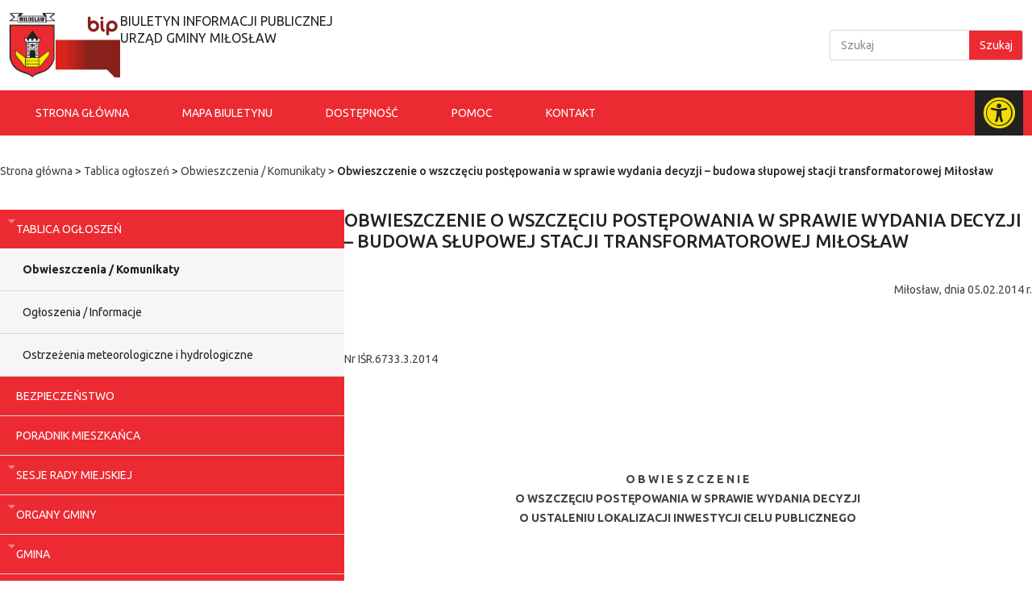

--- FILE ---
content_type: text/html; charset=UTF-8
request_url: https://bip.miloslaw.info.pl/2014/02/05/obwieszczenie-o-wszczeciu-postepowania-w-sprawie-wydania-decyzji-budowa-slupowej-stacji-transformatorowej-miloslaw/
body_size: 19729
content:
<!doctype html>
<html lang="pl-PL">
<head>
	<meta charset="UTF-8">
	<meta name="viewport" content="width=device-width, initial-scale=1">
	<link rel="profile" href="https://gmpg.org/xfn/11">
	<meta name='robots' content='index, follow, max-image-preview:large, max-snippet:-1, max-video-preview:-1' />
	<style>img:is([sizes="auto" i], [sizes^="auto," i]) { contain-intrinsic-size: 3000px 1500px }</style>
	
	<!-- This site is optimized with the Yoast SEO plugin v24.5 - https://yoast.com/wordpress/plugins/seo/ -->
	<title>Obwieszczenie o wszczęciu postępowania w sprawie wydania decyzji - budowa słupowej stacji transformatorowej Miłosław - BIP Miłosław</title>
	<link rel="canonical" href="https://bip.miloslaw.info.pl/2014/02/05/obwieszczenie-o-wszczeciu-postepowania-w-sprawie-wydania-decyzji-budowa-slupowej-stacji-transformatorowej-miloslaw/" />
	<meta property="og:locale" content="pl_PL" />
	<meta property="og:type" content="article" />
	<meta property="og:title" content="Obwieszczenie o wszczęciu postępowania w sprawie wydania decyzji - budowa słupowej stacji transformatorowej Miłosław - BIP Miłosław" />
	<meta property="og:description" content="Miłosław, dnia 05.02.2014 r. Nr IŚR.6733.3.2014 &nbsp; O B W I E S Z C Z E N I EO WSZCZĘCIU POSTĘPOWANIA W SPRAWIE WYDANIA DECYZJIO USTALENIU LOKALIZACJI INWESTYCJI CELU PUBLICZNEGO &nbsp;&nbsp;&nbsp;&nbsp;&nbsp;&nbsp;&nbsp;&nbsp;&nbsp;&nbsp;&nbsp;&nbsp;&nbsp;&nbsp;&nbsp;&nbsp;&nbsp;&nbsp;&nbsp;&nbsp;&nbsp;&nbsp;&nbsp; Na&nbsp;&nbsp; podstawie art.&nbsp;&nbsp; 53 ust. 1&nbsp;&nbsp; ustawy&nbsp;&nbsp; z dnia 27 marca 2003 r.&nbsp; o&nbsp; planowaniu i zagospodarowaniu przestrzennym ( t.j. Dz. U. z [&hellip;]" />
	<meta property="og:url" content="https://bip.miloslaw.info.pl/2014/02/05/obwieszczenie-o-wszczeciu-postepowania-w-sprawie-wydania-decyzji-budowa-slupowej-stacji-transformatorowej-miloslaw/" />
	<meta property="og:site_name" content="BIP Miłosław" />
	<meta property="article:published_time" content="2014-02-05T10:42:29+00:00" />
	<meta name="author" content="Anita Kraska" />
	<meta name="twitter:card" content="summary_large_image" />
	<script type="application/ld+json" class="yoast-schema-graph">{"@context":"https://schema.org","@graph":[{"@type":"Article","@id":"https://bip.miloslaw.info.pl/2014/02/05/obwieszczenie-o-wszczeciu-postepowania-w-sprawie-wydania-decyzji-budowa-slupowej-stacji-transformatorowej-miloslaw/#article","isPartOf":{"@id":"https://bip.miloslaw.info.pl/2014/02/05/obwieszczenie-o-wszczeciu-postepowania-w-sprawie-wydania-decyzji-budowa-slupowej-stacji-transformatorowej-miloslaw/"},"author":{"name":"Anita Kraska","@id":"https://bip.miloslaw.info.pl/#/schema/person/d232ab5664e3088dd1c0cf3d054ed9f2"},"headline":"Obwieszczenie o wszczęciu postępowania w sprawie wydania decyzji &#8211; budowa słupowej stacji transformatorowej Miłosław","datePublished":"2014-02-05T10:42:29+00:00","mainEntityOfPage":{"@id":"https://bip.miloslaw.info.pl/2014/02/05/obwieszczenie-o-wszczeciu-postepowania-w-sprawie-wydania-decyzji-budowa-slupowej-stacji-transformatorowej-miloslaw/"},"wordCount":426,"commentCount":0,"publisher":{"@id":"https://bip.miloslaw.info.pl/#organization"},"articleSection":["Obwieszczenia / Komunikaty"],"inLanguage":"pl-PL","potentialAction":[{"@type":"CommentAction","name":"Comment","target":["https://bip.miloslaw.info.pl/2014/02/05/obwieszczenie-o-wszczeciu-postepowania-w-sprawie-wydania-decyzji-budowa-slupowej-stacji-transformatorowej-miloslaw/#respond"]}]},{"@type":"WebPage","@id":"https://bip.miloslaw.info.pl/2014/02/05/obwieszczenie-o-wszczeciu-postepowania-w-sprawie-wydania-decyzji-budowa-slupowej-stacji-transformatorowej-miloslaw/","url":"https://bip.miloslaw.info.pl/2014/02/05/obwieszczenie-o-wszczeciu-postepowania-w-sprawie-wydania-decyzji-budowa-slupowej-stacji-transformatorowej-miloslaw/","name":"Obwieszczenie o wszczęciu postępowania w sprawie wydania decyzji - budowa słupowej stacji transformatorowej Miłosław - BIP Miłosław","isPartOf":{"@id":"https://bip.miloslaw.info.pl/#website"},"datePublished":"2014-02-05T10:42:29+00:00","breadcrumb":{"@id":"https://bip.miloslaw.info.pl/2014/02/05/obwieszczenie-o-wszczeciu-postepowania-w-sprawie-wydania-decyzji-budowa-slupowej-stacji-transformatorowej-miloslaw/#breadcrumb"},"inLanguage":"pl-PL","potentialAction":[{"@type":"ReadAction","target":["https://bip.miloslaw.info.pl/2014/02/05/obwieszczenie-o-wszczeciu-postepowania-w-sprawie-wydania-decyzji-budowa-slupowej-stacji-transformatorowej-miloslaw/"]}]},{"@type":"BreadcrumbList","@id":"https://bip.miloslaw.info.pl/2014/02/05/obwieszczenie-o-wszczeciu-postepowania-w-sprawie-wydania-decyzji-budowa-slupowej-stacji-transformatorowej-miloslaw/#breadcrumb","itemListElement":[{"@type":"ListItem","position":1,"name":"Strona główna","item":"https://bip.miloslaw.info.pl/"},{"@type":"ListItem","position":2,"name":"Tablica ogłoszeń","item":"https://bip.miloslaw.info.pl/category/tablica-ogloszen/"},{"@type":"ListItem","position":3,"name":"Obwieszczenia / Komunikaty","item":"https://bip.miloslaw.info.pl/category/tablica-ogloszen/obwieszczenia-komunikaty/"},{"@type":"ListItem","position":4,"name":"Obwieszczenie o wszczęciu postępowania w sprawie wydania decyzji &#8211; budowa słupowej stacji transformatorowej Miłosław"}]},{"@type":"WebSite","@id":"https://bip.miloslaw.info.pl/#website","url":"https://bip.miloslaw.info.pl/","name":"BIP Miłosław","description":"","publisher":{"@id":"https://bip.miloslaw.info.pl/#organization"},"potentialAction":[{"@type":"SearchAction","target":{"@type":"EntryPoint","urlTemplate":"https://bip.miloslaw.info.pl/?s={search_term_string}"},"query-input":{"@type":"PropertyValueSpecification","valueRequired":true,"valueName":"search_term_string"}}],"inLanguage":"pl-PL"},{"@type":"Organization","@id":"https://bip.miloslaw.info.pl/#organization","name":"BIP Miłosław","url":"https://bip.miloslaw.info.pl/","logo":{"@type":"ImageObject","inLanguage":"pl-PL","@id":"https://bip.miloslaw.info.pl/#/schema/logo/image/","url":"https://bip.miloslaw.info.pl/wp-content/uploads/2023/09/miloslaw.png","contentUrl":"https://bip.miloslaw.info.pl/wp-content/uploads/2023/09/miloslaw.png","width":533,"height":739,"caption":"BIP Miłosław"},"image":{"@id":"https://bip.miloslaw.info.pl/#/schema/logo/image/"}},{"@type":"Person","@id":"https://bip.miloslaw.info.pl/#/schema/person/d232ab5664e3088dd1c0cf3d054ed9f2","name":"Anita Kraska","image":{"@type":"ImageObject","inLanguage":"pl-PL","@id":"https://bip.miloslaw.info.pl/#/schema/person/image/","url":"https://secure.gravatar.com/avatar/6db0eb8e16cb5242d3ddc82ee610c07dde9cb4ea725e95a935b69c5afbc28455?s=96&d=mm&r=g","contentUrl":"https://secure.gravatar.com/avatar/6db0eb8e16cb5242d3ddc82ee610c07dde9cb4ea725e95a935b69c5afbc28455?s=96&d=mm&r=g","caption":"Anita Kraska"},"url":"https://bip.miloslaw.info.pl/author/magdalena-kasprzak/"}]}</script>
	<!-- / Yoast SEO plugin. -->


<script>
window._wpemojiSettings = {"baseUrl":"https:\/\/s.w.org\/images\/core\/emoji\/15.1.0\/72x72\/","ext":".png","svgUrl":"https:\/\/s.w.org\/images\/core\/emoji\/15.1.0\/svg\/","svgExt":".svg","source":{"concatemoji":"https:\/\/bip.miloslaw.info.pl\/wp-includes\/js\/wp-emoji-release.min.js?ver=6.8.1"}};
/*! This file is auto-generated */
!function(i,n){var o,s,e;function c(e){try{var t={supportTests:e,timestamp:(new Date).valueOf()};sessionStorage.setItem(o,JSON.stringify(t))}catch(e){}}function p(e,t,n){e.clearRect(0,0,e.canvas.width,e.canvas.height),e.fillText(t,0,0);var t=new Uint32Array(e.getImageData(0,0,e.canvas.width,e.canvas.height).data),r=(e.clearRect(0,0,e.canvas.width,e.canvas.height),e.fillText(n,0,0),new Uint32Array(e.getImageData(0,0,e.canvas.width,e.canvas.height).data));return t.every(function(e,t){return e===r[t]})}function u(e,t,n){switch(t){case"flag":return n(e,"\ud83c\udff3\ufe0f\u200d\u26a7\ufe0f","\ud83c\udff3\ufe0f\u200b\u26a7\ufe0f")?!1:!n(e,"\ud83c\uddfa\ud83c\uddf3","\ud83c\uddfa\u200b\ud83c\uddf3")&&!n(e,"\ud83c\udff4\udb40\udc67\udb40\udc62\udb40\udc65\udb40\udc6e\udb40\udc67\udb40\udc7f","\ud83c\udff4\u200b\udb40\udc67\u200b\udb40\udc62\u200b\udb40\udc65\u200b\udb40\udc6e\u200b\udb40\udc67\u200b\udb40\udc7f");case"emoji":return!n(e,"\ud83d\udc26\u200d\ud83d\udd25","\ud83d\udc26\u200b\ud83d\udd25")}return!1}function f(e,t,n){var r="undefined"!=typeof WorkerGlobalScope&&self instanceof WorkerGlobalScope?new OffscreenCanvas(300,150):i.createElement("canvas"),a=r.getContext("2d",{willReadFrequently:!0}),o=(a.textBaseline="top",a.font="600 32px Arial",{});return e.forEach(function(e){o[e]=t(a,e,n)}),o}function t(e){var t=i.createElement("script");t.src=e,t.defer=!0,i.head.appendChild(t)}"undefined"!=typeof Promise&&(o="wpEmojiSettingsSupports",s=["flag","emoji"],n.supports={everything:!0,everythingExceptFlag:!0},e=new Promise(function(e){i.addEventListener("DOMContentLoaded",e,{once:!0})}),new Promise(function(t){var n=function(){try{var e=JSON.parse(sessionStorage.getItem(o));if("object"==typeof e&&"number"==typeof e.timestamp&&(new Date).valueOf()<e.timestamp+604800&&"object"==typeof e.supportTests)return e.supportTests}catch(e){}return null}();if(!n){if("undefined"!=typeof Worker&&"undefined"!=typeof OffscreenCanvas&&"undefined"!=typeof URL&&URL.createObjectURL&&"undefined"!=typeof Blob)try{var e="postMessage("+f.toString()+"("+[JSON.stringify(s),u.toString(),p.toString()].join(",")+"));",r=new Blob([e],{type:"text/javascript"}),a=new Worker(URL.createObjectURL(r),{name:"wpTestEmojiSupports"});return void(a.onmessage=function(e){c(n=e.data),a.terminate(),t(n)})}catch(e){}c(n=f(s,u,p))}t(n)}).then(function(e){for(var t in e)n.supports[t]=e[t],n.supports.everything=n.supports.everything&&n.supports[t],"flag"!==t&&(n.supports.everythingExceptFlag=n.supports.everythingExceptFlag&&n.supports[t]);n.supports.everythingExceptFlag=n.supports.everythingExceptFlag&&!n.supports.flag,n.DOMReady=!1,n.readyCallback=function(){n.DOMReady=!0}}).then(function(){return e}).then(function(){var e;n.supports.everything||(n.readyCallback(),(e=n.source||{}).concatemoji?t(e.concatemoji):e.wpemoji&&e.twemoji&&(t(e.twemoji),t(e.wpemoji)))}))}((window,document),window._wpemojiSettings);
</script>
<style id='wp-emoji-styles-inline-css'>

	img.wp-smiley, img.emoji {
		display: inline !important;
		border: none !important;
		box-shadow: none !important;
		height: 1em !important;
		width: 1em !important;
		margin: 0 0.07em !important;
		vertical-align: -0.1em !important;
		background: none !important;
		padding: 0 !important;
	}
</style>
<link rel='stylesheet' id='wp-block-library-css' href='https://bip.miloslaw.info.pl/wp-includes/css/dist/block-library/style.min.css?ver=6.8.1' media='all' />
<style id='global-styles-inline-css'>
:root{--wp--preset--aspect-ratio--square: 1;--wp--preset--aspect-ratio--4-3: 4/3;--wp--preset--aspect-ratio--3-4: 3/4;--wp--preset--aspect-ratio--3-2: 3/2;--wp--preset--aspect-ratio--2-3: 2/3;--wp--preset--aspect-ratio--16-9: 16/9;--wp--preset--aspect-ratio--9-16: 9/16;--wp--preset--color--black: #000000;--wp--preset--color--cyan-bluish-gray: #abb8c3;--wp--preset--color--white: #ffffff;--wp--preset--color--pale-pink: #f78da7;--wp--preset--color--vivid-red: #cf2e2e;--wp--preset--color--luminous-vivid-orange: #ff6900;--wp--preset--color--luminous-vivid-amber: #fcb900;--wp--preset--color--light-green-cyan: #7bdcb5;--wp--preset--color--vivid-green-cyan: #00d084;--wp--preset--color--pale-cyan-blue: #8ed1fc;--wp--preset--color--vivid-cyan-blue: #0693e3;--wp--preset--color--vivid-purple: #9b51e0;--wp--preset--gradient--vivid-cyan-blue-to-vivid-purple: linear-gradient(135deg,rgba(6,147,227,1) 0%,rgb(155,81,224) 100%);--wp--preset--gradient--light-green-cyan-to-vivid-green-cyan: linear-gradient(135deg,rgb(122,220,180) 0%,rgb(0,208,130) 100%);--wp--preset--gradient--luminous-vivid-amber-to-luminous-vivid-orange: linear-gradient(135deg,rgba(252,185,0,1) 0%,rgba(255,105,0,1) 100%);--wp--preset--gradient--luminous-vivid-orange-to-vivid-red: linear-gradient(135deg,rgba(255,105,0,1) 0%,rgb(207,46,46) 100%);--wp--preset--gradient--very-light-gray-to-cyan-bluish-gray: linear-gradient(135deg,rgb(238,238,238) 0%,rgb(169,184,195) 100%);--wp--preset--gradient--cool-to-warm-spectrum: linear-gradient(135deg,rgb(74,234,220) 0%,rgb(151,120,209) 20%,rgb(207,42,186) 40%,rgb(238,44,130) 60%,rgb(251,105,98) 80%,rgb(254,248,76) 100%);--wp--preset--gradient--blush-light-purple: linear-gradient(135deg,rgb(255,206,236) 0%,rgb(152,150,240) 100%);--wp--preset--gradient--blush-bordeaux: linear-gradient(135deg,rgb(254,205,165) 0%,rgb(254,45,45) 50%,rgb(107,0,62) 100%);--wp--preset--gradient--luminous-dusk: linear-gradient(135deg,rgb(255,203,112) 0%,rgb(199,81,192) 50%,rgb(65,88,208) 100%);--wp--preset--gradient--pale-ocean: linear-gradient(135deg,rgb(255,245,203) 0%,rgb(182,227,212) 50%,rgb(51,167,181) 100%);--wp--preset--gradient--electric-grass: linear-gradient(135deg,rgb(202,248,128) 0%,rgb(113,206,126) 100%);--wp--preset--gradient--midnight: linear-gradient(135deg,rgb(2,3,129) 0%,rgb(40,116,252) 100%);--wp--preset--font-size--small: 13px;--wp--preset--font-size--medium: 20px;--wp--preset--font-size--large: 36px;--wp--preset--font-size--x-large: 42px;--wp--preset--spacing--20: 0.44rem;--wp--preset--spacing--30: 0.67rem;--wp--preset--spacing--40: 1rem;--wp--preset--spacing--50: 1.5rem;--wp--preset--spacing--60: 2.25rem;--wp--preset--spacing--70: 3.38rem;--wp--preset--spacing--80: 5.06rem;--wp--preset--shadow--natural: 6px 6px 9px rgba(0, 0, 0, 0.2);--wp--preset--shadow--deep: 12px 12px 50px rgba(0, 0, 0, 0.4);--wp--preset--shadow--sharp: 6px 6px 0px rgba(0, 0, 0, 0.2);--wp--preset--shadow--outlined: 6px 6px 0px -3px rgba(255, 255, 255, 1), 6px 6px rgba(0, 0, 0, 1);--wp--preset--shadow--crisp: 6px 6px 0px rgba(0, 0, 0, 1);}:root { --wp--style--global--content-size: 800px;--wp--style--global--wide-size: 1200px; }:where(body) { margin: 0; }.wp-site-blocks > .alignleft { float: left; margin-right: 2em; }.wp-site-blocks > .alignright { float: right; margin-left: 2em; }.wp-site-blocks > .aligncenter { justify-content: center; margin-left: auto; margin-right: auto; }:where(.wp-site-blocks) > * { margin-block-start: 24px; margin-block-end: 0; }:where(.wp-site-blocks) > :first-child { margin-block-start: 0; }:where(.wp-site-blocks) > :last-child { margin-block-end: 0; }:root { --wp--style--block-gap: 24px; }:root :where(.is-layout-flow) > :first-child{margin-block-start: 0;}:root :where(.is-layout-flow) > :last-child{margin-block-end: 0;}:root :where(.is-layout-flow) > *{margin-block-start: 24px;margin-block-end: 0;}:root :where(.is-layout-constrained) > :first-child{margin-block-start: 0;}:root :where(.is-layout-constrained) > :last-child{margin-block-end: 0;}:root :where(.is-layout-constrained) > *{margin-block-start: 24px;margin-block-end: 0;}:root :where(.is-layout-flex){gap: 24px;}:root :where(.is-layout-grid){gap: 24px;}.is-layout-flow > .alignleft{float: left;margin-inline-start: 0;margin-inline-end: 2em;}.is-layout-flow > .alignright{float: right;margin-inline-start: 2em;margin-inline-end: 0;}.is-layout-flow > .aligncenter{margin-left: auto !important;margin-right: auto !important;}.is-layout-constrained > .alignleft{float: left;margin-inline-start: 0;margin-inline-end: 2em;}.is-layout-constrained > .alignright{float: right;margin-inline-start: 2em;margin-inline-end: 0;}.is-layout-constrained > .aligncenter{margin-left: auto !important;margin-right: auto !important;}.is-layout-constrained > :where(:not(.alignleft):not(.alignright):not(.alignfull)){max-width: var(--wp--style--global--content-size);margin-left: auto !important;margin-right: auto !important;}.is-layout-constrained > .alignwide{max-width: var(--wp--style--global--wide-size);}body .is-layout-flex{display: flex;}.is-layout-flex{flex-wrap: wrap;align-items: center;}.is-layout-flex > :is(*, div){margin: 0;}body .is-layout-grid{display: grid;}.is-layout-grid > :is(*, div){margin: 0;}body{padding-top: 0px;padding-right: 0px;padding-bottom: 0px;padding-left: 0px;}a:where(:not(.wp-element-button)){text-decoration: underline;}:root :where(.wp-element-button, .wp-block-button__link){background-color: #32373c;border-width: 0;color: #fff;font-family: inherit;font-size: inherit;line-height: inherit;padding: calc(0.667em + 2px) calc(1.333em + 2px);text-decoration: none;}.has-black-color{color: var(--wp--preset--color--black) !important;}.has-cyan-bluish-gray-color{color: var(--wp--preset--color--cyan-bluish-gray) !important;}.has-white-color{color: var(--wp--preset--color--white) !important;}.has-pale-pink-color{color: var(--wp--preset--color--pale-pink) !important;}.has-vivid-red-color{color: var(--wp--preset--color--vivid-red) !important;}.has-luminous-vivid-orange-color{color: var(--wp--preset--color--luminous-vivid-orange) !important;}.has-luminous-vivid-amber-color{color: var(--wp--preset--color--luminous-vivid-amber) !important;}.has-light-green-cyan-color{color: var(--wp--preset--color--light-green-cyan) !important;}.has-vivid-green-cyan-color{color: var(--wp--preset--color--vivid-green-cyan) !important;}.has-pale-cyan-blue-color{color: var(--wp--preset--color--pale-cyan-blue) !important;}.has-vivid-cyan-blue-color{color: var(--wp--preset--color--vivid-cyan-blue) !important;}.has-vivid-purple-color{color: var(--wp--preset--color--vivid-purple) !important;}.has-black-background-color{background-color: var(--wp--preset--color--black) !important;}.has-cyan-bluish-gray-background-color{background-color: var(--wp--preset--color--cyan-bluish-gray) !important;}.has-white-background-color{background-color: var(--wp--preset--color--white) !important;}.has-pale-pink-background-color{background-color: var(--wp--preset--color--pale-pink) !important;}.has-vivid-red-background-color{background-color: var(--wp--preset--color--vivid-red) !important;}.has-luminous-vivid-orange-background-color{background-color: var(--wp--preset--color--luminous-vivid-orange) !important;}.has-luminous-vivid-amber-background-color{background-color: var(--wp--preset--color--luminous-vivid-amber) !important;}.has-light-green-cyan-background-color{background-color: var(--wp--preset--color--light-green-cyan) !important;}.has-vivid-green-cyan-background-color{background-color: var(--wp--preset--color--vivid-green-cyan) !important;}.has-pale-cyan-blue-background-color{background-color: var(--wp--preset--color--pale-cyan-blue) !important;}.has-vivid-cyan-blue-background-color{background-color: var(--wp--preset--color--vivid-cyan-blue) !important;}.has-vivid-purple-background-color{background-color: var(--wp--preset--color--vivid-purple) !important;}.has-black-border-color{border-color: var(--wp--preset--color--black) !important;}.has-cyan-bluish-gray-border-color{border-color: var(--wp--preset--color--cyan-bluish-gray) !important;}.has-white-border-color{border-color: var(--wp--preset--color--white) !important;}.has-pale-pink-border-color{border-color: var(--wp--preset--color--pale-pink) !important;}.has-vivid-red-border-color{border-color: var(--wp--preset--color--vivid-red) !important;}.has-luminous-vivid-orange-border-color{border-color: var(--wp--preset--color--luminous-vivid-orange) !important;}.has-luminous-vivid-amber-border-color{border-color: var(--wp--preset--color--luminous-vivid-amber) !important;}.has-light-green-cyan-border-color{border-color: var(--wp--preset--color--light-green-cyan) !important;}.has-vivid-green-cyan-border-color{border-color: var(--wp--preset--color--vivid-green-cyan) !important;}.has-pale-cyan-blue-border-color{border-color: var(--wp--preset--color--pale-cyan-blue) !important;}.has-vivid-cyan-blue-border-color{border-color: var(--wp--preset--color--vivid-cyan-blue) !important;}.has-vivid-purple-border-color{border-color: var(--wp--preset--color--vivid-purple) !important;}.has-vivid-cyan-blue-to-vivid-purple-gradient-background{background: var(--wp--preset--gradient--vivid-cyan-blue-to-vivid-purple) !important;}.has-light-green-cyan-to-vivid-green-cyan-gradient-background{background: var(--wp--preset--gradient--light-green-cyan-to-vivid-green-cyan) !important;}.has-luminous-vivid-amber-to-luminous-vivid-orange-gradient-background{background: var(--wp--preset--gradient--luminous-vivid-amber-to-luminous-vivid-orange) !important;}.has-luminous-vivid-orange-to-vivid-red-gradient-background{background: var(--wp--preset--gradient--luminous-vivid-orange-to-vivid-red) !important;}.has-very-light-gray-to-cyan-bluish-gray-gradient-background{background: var(--wp--preset--gradient--very-light-gray-to-cyan-bluish-gray) !important;}.has-cool-to-warm-spectrum-gradient-background{background: var(--wp--preset--gradient--cool-to-warm-spectrum) !important;}.has-blush-light-purple-gradient-background{background: var(--wp--preset--gradient--blush-light-purple) !important;}.has-blush-bordeaux-gradient-background{background: var(--wp--preset--gradient--blush-bordeaux) !important;}.has-luminous-dusk-gradient-background{background: var(--wp--preset--gradient--luminous-dusk) !important;}.has-pale-ocean-gradient-background{background: var(--wp--preset--gradient--pale-ocean) !important;}.has-electric-grass-gradient-background{background: var(--wp--preset--gradient--electric-grass) !important;}.has-midnight-gradient-background{background: var(--wp--preset--gradient--midnight) !important;}.has-small-font-size{font-size: var(--wp--preset--font-size--small) !important;}.has-medium-font-size{font-size: var(--wp--preset--font-size--medium) !important;}.has-large-font-size{font-size: var(--wp--preset--font-size--large) !important;}.has-x-large-font-size{font-size: var(--wp--preset--font-size--x-large) !important;}
:root :where(.wp-block-pullquote){font-size: 1.5em;line-height: 1.6;}
</style>
<link rel='stylesheet' id='main-css' href='https://bip.miloslaw.info.pl/wp-content/mu-plugins/css-wp-file-attachements/main.css?ver=1.0.0' media='all' />
<link rel='stylesheet' id='hello-elementor-css' href='https://bip.miloslaw.info.pl/wp-content/themes/hello-elementor/style.min.css?ver=3.3.0' media='all' />
<link rel='stylesheet' id='hello-elementor-theme-style-css' href='https://bip.miloslaw.info.pl/wp-content/themes/hello-elementor/theme.min.css?ver=3.3.0' media='all' />
<link rel='stylesheet' id='hello-elementor-header-footer-css' href='https://bip.miloslaw.info.pl/wp-content/themes/hello-elementor/header-footer.min.css?ver=3.3.0' media='all' />
<link rel='stylesheet' id='elementor-frontend-css' href='https://bip.miloslaw.info.pl/wp-content/uploads/elementor/css/custom-frontend-lite.min.css?ver=1752561211' media='all' />
<link rel='stylesheet' id='elementor-post-4688-css' href='https://bip.miloslaw.info.pl/wp-content/uploads/elementor/css/post-4688.css?ver=1752561211' media='all' />
<link rel='stylesheet' id='elementor-lazyload-css' href='https://bip.miloslaw.info.pl/wp-content/plugins/elementor/assets/css/modules/lazyload/frontend.min.css?ver=3.20.0' media='all' />
<link rel='stylesheet' id='elementor-icons-css' href='https://bip.miloslaw.info.pl/wp-content/plugins/elementor/assets/lib/eicons/css/elementor-icons.min.css?ver=5.29.0' media='all' />
<link rel='stylesheet' id='swiper-css' href='https://bip.miloslaw.info.pl/wp-content/plugins/elementor/assets/lib/swiper/v8/css/swiper.min.css?ver=8.4.5' media='all' />
<link rel='stylesheet' id='elementor-pro-css' href='https://bip.miloslaw.info.pl/wp-content/uploads/elementor/css/custom-pro-frontend-lite.min.css?ver=1752561211' media='all' />
<link rel='stylesheet' id='elementor-global-css' href='https://bip.miloslaw.info.pl/wp-content/uploads/elementor/css/global.css?ver=1752561211' media='all' />
<link rel='stylesheet' id='elementor-post-4714-css' href='https://bip.miloslaw.info.pl/wp-content/uploads/elementor/css/post-4714.css?ver=1752561211' media='all' />
<link rel='stylesheet' id='elementor-post-4708-css' href='https://bip.miloslaw.info.pl/wp-content/uploads/elementor/css/post-4708.css?ver=1752561211' media='all' />
<link rel='stylesheet' id='elementor-post-4711-css' href='https://bip.miloslaw.info.pl/wp-content/uploads/elementor/css/post-4711.css?ver=1752561227' media='all' />
<link rel='stylesheet' id='google-fonts-1-css' href='https://fonts.googleapis.com/css?family=Ubuntu%3A100%2C100italic%2C200%2C200italic%2C300%2C300italic%2C400%2C400italic%2C500%2C500italic%2C600%2C600italic%2C700%2C700italic%2C800%2C800italic%2C900%2C900italic&#038;display=swap&#038;subset=latin-ext&#038;ver=6.8.1' media='all' />
<link rel='stylesheet' id='elementor-icons-shared-0-css' href='https://bip.miloslaw.info.pl/wp-content/plugins/elementor/assets/lib/font-awesome/css/fontawesome.min.css?ver=5.15.3' media='all' />
<link rel='stylesheet' id='elementor-icons-fa-solid-css' href='https://bip.miloslaw.info.pl/wp-content/plugins/elementor/assets/lib/font-awesome/css/solid.min.css?ver=5.15.3' media='all' />
<link rel="preconnect" href="https://fonts.gstatic.com/" crossorigin><link rel="https://api.w.org/" href="https://bip.miloslaw.info.pl/wp-json/" /><link rel="alternate" title="JSON" type="application/json" href="https://bip.miloslaw.info.pl/wp-json/wp/v2/posts/1097" /><link rel="EditURI" type="application/rsd+xml" title="RSD" href="https://bip.miloslaw.info.pl/xmlrpc.php?rsd" />
<link rel='shortlink' href='https://bip.miloslaw.info.pl/?p=1097' />
<link rel="alternate" title="oEmbed (JSON)" type="application/json+oembed" href="https://bip.miloslaw.info.pl/wp-json/oembed/1.0/embed?url=https%3A%2F%2Fbip.miloslaw.info.pl%2F2014%2F02%2F05%2Fobwieszczenie-o-wszczeciu-postepowania-w-sprawie-wydania-decyzji-budowa-slupowej-stacji-transformatorowej-miloslaw%2F" />
<link rel="alternate" title="oEmbed (XML)" type="text/xml+oembed" href="https://bip.miloslaw.info.pl/wp-json/oembed/1.0/embed?url=https%3A%2F%2Fbip.miloslaw.info.pl%2F2014%2F02%2F05%2Fobwieszczenie-o-wszczeciu-postepowania-w-sprawie-wydania-decyzji-budowa-slupowej-stacji-transformatorowej-miloslaw%2F&#038;format=xml" />
<meta name="generator" content="Elementor 3.20.0; features: e_optimized_assets_loading, e_optimized_css_loading, additional_custom_breakpoints, block_editor_assets_optimize, e_image_loading_optimization; settings: css_print_method-external, google_font-enabled, font_display-swap">
<style>
	#openButton {
		cursor: pointer;
	}
	
	.sidenav {
			background-color: #000;
			height: 100%;
			overflow-x: hidden;
			position: fixed;
			right: 0;
			top: 0;
			transition: .5s;
			visibility: hidden;
			width: 0;
			z-index: 1051;
	}

	.sidenav ul {
		padding-left: 0;
		display: flex;
    justify-content: center;
    flex-direction: column;
    align-items: center;
		list-style: none;
	}	
	
	.sidenav ul button {
		font-size: 30px;
		line-height: 32px;
	}
	
	.sidenav ul li {
		padding: 30px 0;
	}
	
	.theme-colors {
		--e-global-color-primary: #f1dd01;
		--e-global-color-secondary: #ffffff;
    --e-global-color-text: #ffffff;
    --e-global-color-accent: #f1dd01;
    --e-global-color-f90bf04: #222222;
    --e-global-color-c5f0451: #333333;
    --e-global-color-1edbf15: #222222;
	}
</style>
<link rel="icon" href="https://bip.miloslaw.info.pl/wp-content/uploads/2024/04/bip-icon-150x150.png" sizes="32x32" />
<link rel="icon" href="https://bip.miloslaw.info.pl/wp-content/uploads/2024/04/bip-icon.png" sizes="192x192" />
<link rel="apple-touch-icon" href="https://bip.miloslaw.info.pl/wp-content/uploads/2024/04/bip-icon.png" />
<meta name="msapplication-TileImage" content="https://bip.miloslaw.info.pl/wp-content/uploads/2024/04/bip-icon.png" />
</head>
<body class="wp-singular post-template-default single single-post postid-1097 single-format-standard wp-custom-logo wp-embed-responsive wp-theme-hello-elementor theme-default e-lazyload elementor-default elementor-kit-4688 elementor-page-4711">


<a class="skip-link screen-reader-text" href="#content">Przejdź do treści</a>

		<header data-elementor-type="header" data-elementor-id="4714" class="elementor elementor-4714 elementor-location-header" data-elementor-post-type="elementor_library">
			<div class="elementor-element elementor-element-5a6f1df e-flex e-con-boxed e-con e-parent" data-id="5a6f1df" data-element_type="container" data-settings="{&quot;background_background&quot;:&quot;classic&quot;}" data-core-v316-plus="true">
					<div class="e-con-inner">
		<div class="elementor-element elementor-element-71dbae71 e-con-full e-flex e-con e-child" data-id="71dbae71" data-element_type="container">
				<div class="elementor-element elementor-element-155f9bb0 elementor-widget elementor-widget-theme-site-logo elementor-widget-image" data-id="155f9bb0" data-element_type="widget" title="Herb Miłosław" data-widget_type="theme-site-logo.default">
				<div class="elementor-widget-container">
			<style>/*! elementor - v3.20.0 - 11-03-2024 */
.elementor-widget-image{text-align:center}.elementor-widget-image a{display:inline-block}.elementor-widget-image a img[src$=".svg"]{width:48px}.elementor-widget-image img{vertical-align:middle;display:inline-block}</style>						<a href="https://bip.miloslaw.info.pl">
			<img width="533" height="739" src="https://bip.miloslaw.info.pl/wp-content/uploads/2023/09/miloslaw.png" class="attachment-full size-full wp-image-4833" alt="miloslaw" srcset="https://bip.miloslaw.info.pl/wp-content/uploads/2023/09/miloslaw.png 533w, https://bip.miloslaw.info.pl/wp-content/uploads/2023/09/miloslaw-216x300.png 216w" sizes="(max-width: 533px) 100vw, 533px" />				</a>
									</div>
				</div>
				<div class="elementor-element elementor-element-bd0690a elementor-widget elementor-widget-image" data-id="bd0690a" data-element_type="widget" data-widget_type="image.default">
				<div class="elementor-widget-container">
													<img src="https://bip.miloslaw.info.pl/wp-content/uploads/elementor/thumbs/POL_BIP_icon.svg-1-qmfyn2y6sptzvne0hv2y7hndru4rgjiiiju3ekg4kg.png" title="POL_BIP_icon.svg-1" alt="POL_BIP_icon.svg-1" loading="lazy" />													</div>
				</div>
				<div class="elementor-element elementor-element-36af372d elementor-widget elementor-widget-heading" data-id="36af372d" data-element_type="widget" data-widget_type="heading.default">
				<div class="elementor-widget-container">
			<style>/*! elementor - v3.20.0 - 11-03-2024 */
.elementor-heading-title{padding:0;margin:0;line-height:1}.elementor-widget-heading .elementor-heading-title[class*=elementor-size-]>a{color:inherit;font-size:inherit;line-height:inherit}.elementor-widget-heading .elementor-heading-title.elementor-size-small{font-size:15px}.elementor-widget-heading .elementor-heading-title.elementor-size-medium{font-size:19px}.elementor-widget-heading .elementor-heading-title.elementor-size-large{font-size:29px}.elementor-widget-heading .elementor-heading-title.elementor-size-xl{font-size:39px}.elementor-widget-heading .elementor-heading-title.elementor-size-xxl{font-size:59px}</style><h1 class="elementor-heading-title elementor-size-default">Biuletyn Informacji Publicznej
<br>
Urząd Gminy Miłosław</h1>		</div>
				</div>
				</div>
				<div class="elementor-element elementor-element-23456625 elementor-widget-tablet__width-inherit elementor-search-form--button-type-text elementor-search-form--skin-classic elementor-widget elementor-widget-search-form" data-id="23456625" data-element_type="widget" data-settings="{&quot;skin&quot;:&quot;classic&quot;}" aria-label="Wpisz nazwę tego czego szukasz. Przycisk zatwierdzający wyszukiwanie znajduje po prawej stronie pola wyszukiwania." data-widget_type="search-form.default">
				<div class="elementor-widget-container">
			<link rel="stylesheet" href="https://bip.miloslaw.info.pl/wp-content/plugins/elementor-pro/assets/css/widget-theme-elements.min.css">		<search role="search">
			<form class="elementor-search-form" action="https://bip.miloslaw.info.pl" method="get">
												<div class="elementor-search-form__container">
					<label class="elementor-screen-only" for="elementor-search-form-23456625">Search</label>

					
					<input id="elementor-search-form-23456625" placeholder="Szukaj" class="elementor-search-form__input" type="search" name="s" value="">
					
											<button class="elementor-search-form__submit" type="submit" aria-label="Search">
															Szukaj													</button>
					
									</div>
			</form>
		</search>
				</div>
				</div>
					</div>
				</div>
		<nav class="elementor-element elementor-element-738f5fe0 e-flex e-con-boxed e-con e-parent" data-id="738f5fe0" data-element_type="container" data-settings="{&quot;background_background&quot;:&quot;classic&quot;}" data-core-v316-plus="true">
					<div class="e-con-inner">
				<div class="elementor-element elementor-element-17c8bdb6 elementor-nav-menu--stretch elementor-nav-menu__text-align-center elementor-hidden-desktop elementor-hidden-laptop elementor-nav-menu--dropdown-tablet elementor-nav-menu--toggle elementor-nav-menu--burger elementor-widget elementor-widget-nav-menu" data-id="17c8bdb6" data-element_type="widget" id="menu-top" data-settings="{&quot;full_width&quot;:&quot;stretch&quot;,&quot;layout&quot;:&quot;horizontal&quot;,&quot;submenu_icon&quot;:{&quot;value&quot;:&quot;&lt;i class=\&quot;fas fa-caret-down\&quot;&gt;&lt;\/i&gt;&quot;,&quot;library&quot;:&quot;fa-solid&quot;},&quot;toggle&quot;:&quot;burger&quot;}" aria-label="Menu główne Biuletynu Informacji Publicznej Urzędu Gminy Miłosław." title="Rozwiń nawigację" data-widget_type="nav-menu.default">
				<div class="elementor-widget-container">
			<link rel="stylesheet" href="https://bip.miloslaw.info.pl/wp-content/uploads/elementor/css/custom-pro-widget-nav-menu.min.css?ver=1752561211">			<nav class="elementor-nav-menu--main elementor-nav-menu__container elementor-nav-menu--layout-horizontal e--pointer-background e--animation-fade">
				<ul id="menu-1-17c8bdb6" class="elementor-nav-menu"><li class="menu-item menu-item-type-post_type menu-item-object-page menu-item-home menu-item-4877"><a href="https://bip.miloslaw.info.pl/" class="elementor-item">Strona główna</a></li>
<li class="menu-item menu-item-type-post_type menu-item-object-page menu-item-4886"><a href="https://bip.miloslaw.info.pl/mapa-biuletynu/" class="elementor-item">Mapa biuletynu</a></li>
<li class="menu-item menu-item-type-post_type menu-item-object-post menu-item-5230"><a href="https://bip.miloslaw.info.pl/2020/09/23/zapewnianie-dostepnosci-osobom-ze-szczegolnymi-potrzebami/" class="elementor-item">Dostępność</a></li>
<li class="menu-item menu-item-type-post_type menu-item-object-page menu-item-4891"><a href="https://bip.miloslaw.info.pl/instrukcja-obslugi-biuletynu-informacji-publicznej-bip/" class="elementor-item">Pomoc</a></li>
<li class="menu-item menu-item-type-post_type menu-item-object-page menu-item-5216"><a href="https://bip.miloslaw.info.pl/kontakt/" class="elementor-item">Kontakt</a></li>
</ul>			</nav>
					<div class="elementor-menu-toggle" role="button" tabindex="0" aria-label="Menu Toggle" aria-expanded="false">
			<i aria-hidden="true" role="presentation" class="elementor-menu-toggle__icon--open eicon-menu-bar"></i><i aria-hidden="true" role="presentation" class="elementor-menu-toggle__icon--close eicon-close"></i>			<span class="elementor-screen-only">Menu</span>
		</div>
					<nav class="elementor-nav-menu--dropdown elementor-nav-menu__container" aria-hidden="true">
				<ul id="menu-2-17c8bdb6" class="elementor-nav-menu"><li class="menu-item menu-item-type-post_type menu-item-object-page menu-item-home menu-item-4877"><a href="https://bip.miloslaw.info.pl/" class="elementor-item" tabindex="-1">Strona główna</a></li>
<li class="menu-item menu-item-type-post_type menu-item-object-page menu-item-4886"><a href="https://bip.miloslaw.info.pl/mapa-biuletynu/" class="elementor-item" tabindex="-1">Mapa biuletynu</a></li>
<li class="menu-item menu-item-type-post_type menu-item-object-post menu-item-5230"><a href="https://bip.miloslaw.info.pl/2020/09/23/zapewnianie-dostepnosci-osobom-ze-szczegolnymi-potrzebami/" class="elementor-item" tabindex="-1">Dostępność</a></li>
<li class="menu-item menu-item-type-post_type menu-item-object-page menu-item-4891"><a href="https://bip.miloslaw.info.pl/instrukcja-obslugi-biuletynu-informacji-publicznej-bip/" class="elementor-item" tabindex="-1">Pomoc</a></li>
<li class="menu-item menu-item-type-post_type menu-item-object-page menu-item-5216"><a href="https://bip.miloslaw.info.pl/kontakt/" class="elementor-item" tabindex="-1">Kontakt</a></li>
</ul>			</nav>
				</div>
				</div>
				<div class="elementor-element elementor-element-61327cc2 elementor-nav-menu__align-start elementor-nav-menu--stretch elementor-nav-menu__text-align-center elementor-hidden-tablet elementor-hidden-mobile elementor-nav-menu--dropdown-tablet elementor-nav-menu--toggle elementor-nav-menu--burger elementor-widget elementor-widget-nav-menu" data-id="61327cc2" data-element_type="widget" id="menu-top" data-settings="{&quot;full_width&quot;:&quot;stretch&quot;,&quot;layout&quot;:&quot;horizontal&quot;,&quot;submenu_icon&quot;:{&quot;value&quot;:&quot;&lt;i class=\&quot;fas fa-caret-down\&quot;&gt;&lt;\/i&gt;&quot;,&quot;library&quot;:&quot;fa-solid&quot;},&quot;toggle&quot;:&quot;burger&quot;}" aria-label="Menu główne Biuletynu Informacji Publicznej Urzędu Gminy Miłosław. Pokaż nawigację." data-widget_type="nav-menu.default">
				<div class="elementor-widget-container">
						<nav class="elementor-nav-menu--main elementor-nav-menu__container elementor-nav-menu--layout-horizontal e--pointer-background e--animation-fade">
				<ul id="menu-1-61327cc2" class="elementor-nav-menu"><li class="menu-item menu-item-type-post_type menu-item-object-page menu-item-home menu-item-4877"><a href="https://bip.miloslaw.info.pl/" class="elementor-item">Strona główna</a></li>
<li class="menu-item menu-item-type-post_type menu-item-object-page menu-item-4886"><a href="https://bip.miloslaw.info.pl/mapa-biuletynu/" class="elementor-item">Mapa biuletynu</a></li>
<li class="menu-item menu-item-type-post_type menu-item-object-post menu-item-5230"><a href="https://bip.miloslaw.info.pl/2020/09/23/zapewnianie-dostepnosci-osobom-ze-szczegolnymi-potrzebami/" class="elementor-item">Dostępność</a></li>
<li class="menu-item menu-item-type-post_type menu-item-object-page menu-item-4891"><a href="https://bip.miloslaw.info.pl/instrukcja-obslugi-biuletynu-informacji-publicznej-bip/" class="elementor-item">Pomoc</a></li>
<li class="menu-item menu-item-type-post_type menu-item-object-page menu-item-5216"><a href="https://bip.miloslaw.info.pl/kontakt/" class="elementor-item">Kontakt</a></li>
</ul>			</nav>
					<div class="elementor-menu-toggle" role="button" tabindex="0" aria-label="Menu Toggle" aria-expanded="false">
			<i aria-hidden="true" role="presentation" class="elementor-menu-toggle__icon--open eicon-menu-bar"></i><i aria-hidden="true" role="presentation" class="elementor-menu-toggle__icon--close eicon-close"></i>			<span class="elementor-screen-only">Menu</span>
		</div>
					<nav class="elementor-nav-menu--dropdown elementor-nav-menu__container" aria-hidden="true">
				<ul id="menu-2-61327cc2" class="elementor-nav-menu"><li class="menu-item menu-item-type-post_type menu-item-object-page menu-item-home menu-item-4877"><a href="https://bip.miloslaw.info.pl/" class="elementor-item" tabindex="-1">Strona główna</a></li>
<li class="menu-item menu-item-type-post_type menu-item-object-page menu-item-4886"><a href="https://bip.miloslaw.info.pl/mapa-biuletynu/" class="elementor-item" tabindex="-1">Mapa biuletynu</a></li>
<li class="menu-item menu-item-type-post_type menu-item-object-post menu-item-5230"><a href="https://bip.miloslaw.info.pl/2020/09/23/zapewnianie-dostepnosci-osobom-ze-szczegolnymi-potrzebami/" class="elementor-item" tabindex="-1">Dostępność</a></li>
<li class="menu-item menu-item-type-post_type menu-item-object-page menu-item-4891"><a href="https://bip.miloslaw.info.pl/instrukcja-obslugi-biuletynu-informacji-publicznej-bip/" class="elementor-item" tabindex="-1">Pomoc</a></li>
<li class="menu-item menu-item-type-post_type menu-item-object-page menu-item-5216"><a href="https://bip.miloslaw.info.pl/kontakt/" class="elementor-item" tabindex="-1">Kontakt</a></li>
</ul>			</nav>
				</div>
				</div>
				<div class="elementor-element elementor-element-3c7913f7 elementor-widget__width-initial elementor-view-default elementor-widget elementor-widget-icon" data-id="3c7913f7" data-element_type="widget" id="openButton" title="Otwórz narzędzia dostępu" aria-label="Otwórz narzędzia dostępu" data-widget_type="icon.default">
				<div class="elementor-widget-container">
					<div class="elementor-icon-wrapper">
			<div class="elementor-icon">
			<i aria-hidden="true" class="fas fa-universal-access"></i>			</div>
		</div>
				</div>
				</div>
					</div>
				</nav>
		<div class="elementor-element elementor-element-23f12808 e-flex e-con-boxed e-con e-parent" data-id="23f12808" data-element_type="container" data-core-v316-plus="true">
					<div class="e-con-inner">
				<div class="elementor-element elementor-element-61f65077 elementor-widget elementor-widget-html" data-id="61f65077" data-element_type="widget" data-widget_type="html.default">
				<div class="elementor-widget-container">
			<div id="mySidenav" class="sidenav" style="visibility: visible; width: 0px;">
    <ul>
		<li>
			<button class="changeTheme" data-theme="dark" aria-label="Wersja kontrastowa strony" title="Wersja kontrastowa strony"><i class="fas fa-adjust"></i></button>
		</li>
        <li>
            <button id="decreasetext" aria-label="Zmniejsz wielkość czcionki" title="Zmniejsz tekst">
                <i class="fas fa-minus"></i>
            </button>
        </li>
        <li>
            <button id="resettext" class="align-middle" aria-label="Zresetuj wielkość czcionki" style="margin-bottom:15px" title="Zresetuj ustawienia">
                RESET
            </button>
        </li>
        <li>
            <button id="increasetext" aria-label="Zwiększ wielkość czcionki" title="Zwiększ tekst">
                <i class="fas fa-plus"></i>
            </button>
        </li>
        <li>
            <div class="order-1 order-lg-2">
                <button id="closeButton" class="h-100" aria-label="Zwiń narzędzia dostępności" title="Zwiń narzędzia dostępności"><i class="fas fa-times"></i></button>
            </div>
        </li>
	</ul>
</div>		</div>
				</div>
					</div>
				</div>
				</header>
				<article data-elementor-type="single-post" data-elementor-id="4711" class="elementor elementor-4711 elementor-location-single post-1097 post type-post status-publish format-standard hentry category-obwieszczenia-komunikaty" data-elementor-post-type="elementor_library">
			<div class="elementor-element elementor-element-6c595aea e-flex e-con-boxed e-con e-parent" data-id="6c595aea" data-element_type="container" data-core-v316-plus="true">
					<div class="e-con-inner">
				<div class="elementor-element elementor-element-64e76b7 elementor-widget elementor-widget-breadcrumbs" data-id="64e76b7" data-element_type="widget" data-widget_type="breadcrumbs.default">
				<div class="elementor-widget-container">
			<span id="breadcrumbs"><span><span><a href="https://bip.miloslaw.info.pl/">Strona główna</a></span> &gt; <span><a href="https://bip.miloslaw.info.pl/category/tablica-ogloszen/">Tablica ogłoszeń</a></span> &gt; <span><a href="https://bip.miloslaw.info.pl/category/tablica-ogloszen/obwieszczenia-komunikaty/">Obwieszczenia / Komunikaty</a></span> &gt; <span class="breadcrumb_last" aria-current="page">Obwieszczenie o wszczęciu postępowania w sprawie wydania decyzji &#8211; budowa słupowej stacji transformatorowej Miłosław</span></span></span>		</div>
				</div>
					</div>
				</div>
		<div class="elementor-element elementor-element-632704cb e-flex e-con-boxed e-con e-parent" data-id="632704cb" data-element_type="container" id="content" data-core-v316-plus="true">
					<div class="e-con-inner">
		<div class="elementor-element elementor-element-59d41a96 e-con-full e-flex e-con e-child" data-id="59d41a96" data-element_type="container">
				<div class="elementor-element elementor-element-7798bed5 elementor-widget__width-inherit elementor-widget elementor-widget-nav-menu" data-id="7798bed5" data-element_type="widget" id="left-side-menu" data-settings="{&quot;layout&quot;:&quot;dropdown&quot;,&quot;submenu_icon&quot;:{&quot;value&quot;:&quot;&lt;i class=\&quot;fas fa-caret-down\&quot;&gt;&lt;\/i&gt;&quot;,&quot;library&quot;:&quot;fa-solid&quot;}}" data-widget_type="nav-menu.default">
				<div class="elementor-widget-container">
						<nav class="elementor-nav-menu--dropdown elementor-nav-menu__container" aria-hidden="true">
				<ul id="menu-2-7798bed5" class="elementor-nav-menu"><li class="menu-item menu-item-type-custom menu-item-object-custom menu-item-has-children menu-item-4782"><a href="#" class="elementor-item elementor-item-anchor" tabindex="-1">Tablica ogłoszeń</a>
<ul class="sub-menu elementor-nav-menu--dropdown">
	<li class="menu-item menu-item-type-taxonomy menu-item-object-category current-post-ancestor current-menu-parent current-post-parent menu-item-4854"><a href="https://bip.miloslaw.info.pl/category/tablica-ogloszen/obwieszczenia-komunikaty/" class="elementor-sub-item" tabindex="-1">Obwieszczenia / Komunikaty</a></li>
	<li class="menu-item menu-item-type-taxonomy menu-item-object-category menu-item-4855"><a href="https://bip.miloslaw.info.pl/category/tablica-ogloszen/ogloszenia-informacje/" class="elementor-sub-item" tabindex="-1">Ogłoszenia / Informacje</a></li>
	<li class="menu-item menu-item-type-taxonomy menu-item-object-category menu-item-4856"><a href="https://bip.miloslaw.info.pl/category/tablica-ogloszen/ostrzezenia-meteorologiczne-i-hydrologiczne/" class="elementor-sub-item" tabindex="-1">Ostrzeżenia meteorologiczne i hydrologiczne</a></li>
</ul>
</li>
<li class="menu-item menu-item-type-custom menu-item-object-custom menu-item-24290"><a href="https://bip.miloslaw.info.pl/category/bezpieczenstwo/" class="elementor-item" tabindex="-1">Bezpieczeństwo</a></li>
<li class="menu-item menu-item-type-taxonomy menu-item-object-category menu-item-4857"><a href="https://bip.miloslaw.info.pl/category/poradnik-mieszkanca/" class="elementor-item" tabindex="-1">Poradnik Mieszkańca</a></li>
<li class="menu-item menu-item-type-custom menu-item-object-custom menu-item-has-children menu-item-4849"><a href="#" class="elementor-item elementor-item-anchor" tabindex="-1">Sesje Rady Miejskiej</a>
<ul class="sub-menu elementor-nav-menu--dropdown">
	<li class="menu-item menu-item-type-post_type menu-item-object-page menu-item-4952"><a href="https://bip.miloslaw.info.pl/sesje-rady-miejskiej/na-zywo/" class="elementor-sub-item" tabindex="-1">Na żywo</a></li>
	<li class="menu-item menu-item-type-taxonomy menu-item-object-category menu-item-4859"><a href="https://bip.miloslaw.info.pl/category/wyniki-glosowan/" class="elementor-sub-item" tabindex="-1">Wyniki głosowań</a></li>
	<li class="menu-item menu-item-type-post_type menu-item-object-page menu-item-4951"><a href="https://bip.miloslaw.info.pl/sesje-rady-miejskiej/archiwum-transmisji-sesji-rady-miejskiej/" class="elementor-sub-item" tabindex="-1">Archiwum Transmisji Sesji Rady Miejskiej</a></li>
	<li class="menu-item menu-item-type-post_type menu-item-object-page menu-item-4950"><a href="https://bip.miloslaw.info.pl/sesje-rady-miejskiej/radni/" class="elementor-sub-item" tabindex="-1">Radni</a></li>
	<li class="menu-item menu-item-type-post_type menu-item-object-post menu-item-25634"><a href="https://bip.miloslaw.info.pl/2026/01/13/klauzula-informacyjna-udzial-w-sesji/" class="elementor-sub-item" tabindex="-1">Klauzula informacyjna – udział w sesji</a></li>
</ul>
</li>
<li class="menu-item menu-item-type-custom menu-item-object-custom menu-item-has-children menu-item-4958"><a href="#" class="elementor-item elementor-item-anchor" tabindex="-1">Organy Gminy</a>
<ul class="sub-menu elementor-nav-menu--dropdown">
	<li class="menu-item menu-item-type-taxonomy menu-item-object-category menu-item-4959"><a href="https://bip.miloslaw.info.pl/category/organy-gminy/burmistrz/" class="elementor-sub-item" tabindex="-1">Burmistrz</a></li>
	<li class="menu-item menu-item-type-taxonomy menu-item-object-category menu-item-has-children menu-item-4960"><a href="https://bip.miloslaw.info.pl/category/organy-gminy/rada-miejska/" class="elementor-sub-item" tabindex="-1">Rada Miejska</a>
	<ul class="sub-menu elementor-nav-menu--dropdown">
		<li class="menu-item menu-item-type-taxonomy menu-item-object-category menu-item-has-children menu-item-18375"><a href="https://bip.miloslaw.info.pl/category/organy-gminy/rada-miejska/kadencja-2024-2029/" class="elementor-sub-item" tabindex="-1">Kadencja 2024-2029</a>
		<ul class="sub-menu elementor-nav-menu--dropdown">
			<li class="menu-item menu-item-type-post_type menu-item-object-post menu-item-18377"><a href="https://bip.miloslaw.info.pl/2024/05/08/sklad-rady/" class="elementor-sub-item" tabindex="-1">Skład Rady</a></li>
			<li class="menu-item menu-item-type-taxonomy menu-item-object-category menu-item-18372"><a href="https://bip.miloslaw.info.pl/category/organy-gminy/rada-miejska/kadencja-2018-2024/komisje-rady/" class="elementor-sub-item" tabindex="-1">Komisje Rady</a></li>
		</ul>
</li>
	</ul>
</li>
	<li class="menu-item menu-item-type-taxonomy menu-item-object-category menu-item-4961"><a href="https://bip.miloslaw.info.pl/category/organy-gminy/dzialalnosc-organow-gminy/" class="elementor-sub-item" tabindex="-1">Działalność organów Gminy</a></li>
</ul>
</li>
<li class="menu-item menu-item-type-custom menu-item-object-custom menu-item-has-children menu-item-4966"><a href="#" class="elementor-item elementor-item-anchor" tabindex="-1">Gmina</a>
<ul class="sub-menu elementor-nav-menu--dropdown">
	<li class="menu-item menu-item-type-taxonomy menu-item-object-category menu-item-4967"><a href="https://bip.miloslaw.info.pl/category/gmina/charakterystyka-ogolna/" class="elementor-sub-item" tabindex="-1">Charakterystyka ogólna</a></li>
	<li class="menu-item menu-item-type-taxonomy menu-item-object-category menu-item-4968"><a href="https://bip.miloslaw.info.pl/category/gmina/jednostki-organizacyjne-i-gminne-osoby-prawne/" class="elementor-sub-item" tabindex="-1">Jednostki organizacyjne i gminne osoby prawne</a></li>
	<li class="menu-item menu-item-type-taxonomy menu-item-object-category menu-item-4969"><a href="https://bip.miloslaw.info.pl/category/gmina/jednostki-pomocnicze/" class="elementor-sub-item" tabindex="-1">Jednostki pomocnicze</a></li>
	<li class="menu-item menu-item-type-post_type menu-item-object-post menu-item-4971"><a href="https://bip.miloslaw.info.pl/2021/05/25/stowarzyszenia-do-ktorych-nalezy-gmina-miloslaw/" class="elementor-sub-item" tabindex="-1">Stowarzyszenia i związki międzygminne</a></li>
	<li class="menu-item menu-item-type-post_type menu-item-object-post menu-item-4972"><a href="https://bip.miloslaw.info.pl/2016/12/15/strategia-rozwoju-gminy-miloslaw-na-lata-2016-2022/" class="elementor-sub-item" tabindex="-1">Strategia rozwoju</a></li>
</ul>
</li>
<li class="menu-item menu-item-type-custom menu-item-object-custom menu-item-has-children menu-item-4973"><a href="#" class="elementor-item elementor-item-anchor" tabindex="-1">Urząd Gminy</a>
<ul class="sub-menu elementor-nav-menu--dropdown">
	<li class="menu-item menu-item-type-taxonomy menu-item-object-category menu-item-4974"><a href="https://bip.miloslaw.info.pl/category/urzad-gminy/struktura-organizacyjna/" class="elementor-sub-item" tabindex="-1">Struktura organizacyjna</a></li>
	<li class="menu-item menu-item-type-taxonomy menu-item-object-category menu-item-5182"><a href="https://bip.miloslaw.info.pl/category/urzad-gminy/procedury/" class="elementor-sub-item" tabindex="-1">Procedury</a></li>
	<li class="menu-item menu-item-type-post_type menu-item-object-post menu-item-4977"><a href="https://bip.miloslaw.info.pl/2020/05/18/kodeks-etyki-pracownikow-urzedu-gminy-w-miloslawiu/" class="elementor-sub-item" tabindex="-1">Kodeks Etyki</a></li>
	<li class="menu-item menu-item-type-custom menu-item-object-custom menu-item-21920"><a href="https://bip.miloslaw.info.pl/category/urzad-gminy/kontrola_zarzadcza/oswiadczenia_o_stanie_kontroli_zarzadczej/" class="elementor-sub-item" tabindex="-1">Kontrola zarządcza</a></li>
</ul>
</li>
<li class="menu-item menu-item-type-taxonomy menu-item-object-category menu-item-4976"><a href="https://bip.miloslaw.info.pl/category/urzad-gminy/prowadzone-rejestry-i-ewidencje/" class="elementor-item" tabindex="-1">Prowadzone rejestry i ewidencje</a></li>
<li class="menu-item menu-item-type-custom menu-item-object-custom menu-item-has-children menu-item-4979"><a href="#" class="elementor-item elementor-item-anchor" tabindex="-1">Prawo lokalne i inne akty normatywne</a>
<ul class="sub-menu elementor-nav-menu--dropdown">
	<li class="menu-item menu-item-type-post_type menu-item-object-post menu-item-4980"><a href="https://bip.miloslaw.info.pl/2011/11/09/wykaz-aktow-prawa-miejscowego-ustanowionych-przez-organy-gminy-miloslaw/" class="elementor-sub-item" tabindex="-1">Wykaz prawa miejscowego</a></li>
	<li class="menu-item menu-item-type-post_type menu-item-object-post menu-item-4981"><a href="https://bip.miloslaw.info.pl/2012/07/17/wykaz-przepisow-wewnetrznych-obowiazujacych-podmioty-podlegle-organizacyjnie-organom-gminy/" class="elementor-sub-item" tabindex="-1">Przepisy wewnętrzne</a></li>
	<li class="menu-item menu-item-type-taxonomy menu-item-object-category menu-item-4982"><a href="https://bip.miloslaw.info.pl/category/prawo-lokalne-i-inne-akty-normatywne/statut-gminy/" class="elementor-sub-item" tabindex="-1">Statut Gminy</a></li>
	<li class="menu-item menu-item-type-post_type menu-item-object-post menu-item-4983"><a href="https://bip.miloslaw.info.pl/2020/10/02/regulamin-organizacyjny-urzedu-gminy-miloslaw-2/" class="elementor-sub-item" tabindex="-1">Regulamin Organizacyjny Urzędu Gminy Miłosław</a></li>
	<li class="menu-item menu-item-type-taxonomy menu-item-object-category menu-item-4984"><a href="https://bip.miloslaw.info.pl/category/prawo-lokalne-i-inne-akty-normatywne/uchwaly-rady-miejskiej/" class="elementor-sub-item" tabindex="-1">Uchwały Rady Miejskiej</a></li>
	<li class="menu-item menu-item-type-taxonomy menu-item-object-category menu-item-4985"><a href="https://bip.miloslaw.info.pl/category/prawo-lokalne-i-inne-akty-normatywne/zarzadzenia-burmistrza/" class="elementor-sub-item" tabindex="-1">Zarządzenia Burmistrza</a></li>
	<li class="menu-item menu-item-type-post_type menu-item-object-post menu-item-4986"><a href="https://bip.miloslaw.info.pl/2021/02/25/dziennik-ustaw/" class="elementor-sub-item" tabindex="-1">Dziennik Ustaw</a></li>
	<li class="menu-item menu-item-type-post_type menu-item-object-post menu-item-4987"><a href="https://bip.miloslaw.info.pl/2021/02/25/monitor-polski/" class="elementor-sub-item" tabindex="-1">Monitor Polski</a></li>
	<li class="menu-item menu-item-type-post_type menu-item-object-post menu-item-4988"><a href="https://bip.miloslaw.info.pl/2021/10/14/dziennik-urzedowy-wojewodztwa-wielkopolskiego/" class="elementor-sub-item" tabindex="-1">Dziennik Urzędowy Województwa Wielkopolskiego</a></li>
</ul>
</li>
<li class="menu-item menu-item-type-custom menu-item-object-custom menu-item-has-children menu-item-4989"><a href="#" class="elementor-item elementor-item-anchor" tabindex="-1">Finanse Gminy</a>
<ul class="sub-menu elementor-nav-menu--dropdown">
	<li class="menu-item menu-item-type-taxonomy menu-item-object-category menu-item-4990"><a href="https://bip.miloslaw.info.pl/category/finanse-gminy/informacja/" class="elementor-sub-item" tabindex="-1">Informacja</a></li>
	<li class="menu-item menu-item-type-taxonomy menu-item-object-category menu-item-4991"><a href="https://bip.miloslaw.info.pl/category/finanse-gminy/opinie-regionalnej-izby-obrachunkowej/" class="elementor-sub-item" tabindex="-1">Opinie Regionalnej Izby Obrachunkowej</a></li>
	<li class="menu-item menu-item-type-taxonomy menu-item-object-category menu-item-17109"><a href="https://bip.miloslaw.info.pl/category/finanse-gminy/sprawozdania-finansowe/" class="elementor-sub-item" tabindex="-1">Sprawozdania finansowe</a></li>
	<li class="menu-item menu-item-type-taxonomy menu-item-object-category menu-item-4993"><a href="https://bip.miloslaw.info.pl/category/finanse-gminy/sprawozdania-budzetowe/" class="elementor-sub-item" tabindex="-1">Sprawozdania budżetowe</a></li>
	<li class="menu-item menu-item-type-taxonomy menu-item-object-category menu-item-4994"><a href="https://bip.miloslaw.info.pl/category/finanse-gminy/uchwaly-budzetowe/" class="elementor-sub-item" tabindex="-1">Uchwały budżetowe</a></li>
	<li class="menu-item menu-item-type-custom menu-item-object-custom menu-item-25511"><a href="https://bip.miloslaw.info.pl/category/finanse-gminy/wieloletnia-prognoza-finansowa/" class="elementor-sub-item" tabindex="-1">Wieloletnia Prognoza Finansowa</a></li>
	<li class="menu-item menu-item-type-post_type menu-item-object-post menu-item-4996"><a href="https://bip.miloslaw.info.pl/2017/05/11/interpretacja-indywidualna-prawa-podatkowego-elektrownie-wiatrowe/" class="elementor-sub-item" tabindex="-1">Interpretacje prawa podatkowego</a></li>
	<li class="menu-item menu-item-type-taxonomy menu-item-object-category menu-item-4997"><a href="https://bip.miloslaw.info.pl/category/finanse-gminy/polityka-rachunkowosci/" class="elementor-sub-item" tabindex="-1">Polityka rachunkowości</a></li>
	<li class="menu-item menu-item-type-post_type menu-item-object-post menu-item-4998"><a href="https://bip.miloslaw.info.pl/2020/02/12/wykazy-podmiotow-ktorym-przyznano-dofinansowanie-na-tworzenie-warunkow-sprzyjajacych-rozwojowi-sportu-na-terenie-gminy-miloslaw/" class="elementor-sub-item" tabindex="-1">Informacje o udzielonych dotacjach z budżetu gminy</a></li>
</ul>
</li>
<li class="menu-item menu-item-type-custom menu-item-object-custom menu-item-has-children menu-item-5000"><a href="#" class="elementor-item elementor-item-anchor" tabindex="-1">Zamówienia publiczne</a>
<ul class="sub-menu elementor-nav-menu--dropdown">
	<li class="menu-item menu-item-type-taxonomy menu-item-object-category menu-item-5001"><a href="https://bip.miloslaw.info.pl/category/zamowienia-publiczne-2/plany-postepowan/" class="elementor-sub-item" tabindex="-1">Plany postępowań</a></li>
	<li class="menu-item menu-item-type-taxonomy menu-item-object-category menu-item-5002"><a href="https://bip.miloslaw.info.pl/category/zamowienia-publiczne-2/przetargi/" class="elementor-sub-item" tabindex="-1">Przetargi</a></li>
	<li class="menu-item menu-item-type-taxonomy menu-item-object-category menu-item-5003"><a href="https://bip.miloslaw.info.pl/category/zamowienia-publiczne-2/informacje-z-otwarcia-ofert/" class="elementor-sub-item" tabindex="-1">Informacje z otwarcia ofert</a></li>
	<li class="menu-item menu-item-type-taxonomy menu-item-object-category menu-item-5004"><a href="https://bip.miloslaw.info.pl/category/zamowienia-publiczne-2/informacja-o-wynikach-przetargow/" class="elementor-sub-item" tabindex="-1">Informacja o wynikach przetargów</a></li>
	<li class="menu-item menu-item-type-taxonomy menu-item-object-category menu-item-5005"><a href="https://bip.miloslaw.info.pl/category/zamowienia-publiczne-2/zamowienia-do-progu-30-tys-euro/" class="elementor-sub-item" tabindex="-1">Zamówienia do progu 30 tys. EURO</a></li>
	<li class="menu-item menu-item-type-taxonomy menu-item-object-category menu-item-5181"><a href="https://bip.miloslaw.info.pl/category/zamowienia-publiczne-2/baza-konkurencyjnosci/" class="elementor-sub-item" tabindex="-1">Baza konkurencyjności</a></li>
	<li class="menu-item menu-item-type-custom menu-item-object-custom menu-item-21625"><a href="https://bip.miloslaw.info.pl/category/zamowienia-publiczne-2/szacowanie-wartosci-zamowienia/" class="elementor-sub-item" tabindex="-1">Szacowanie wartości zamówienia</a></li>
</ul>
</li>
<li class="menu-item menu-item-type-custom menu-item-object-custom menu-item-has-children menu-item-5129"><a href="#" class="elementor-item elementor-item-anchor" tabindex="-1">Organizacje pozarządowe</a>
<ul class="sub-menu elementor-nav-menu--dropdown">
	<li class="menu-item menu-item-type-post_type menu-item-object-post menu-item-5130"><a href="https://bip.miloslaw.info.pl/2021/02/19/programy-wspolpracy-z-organizacjami-pozarzadowymi-i-innymi-podmiotami/" class="elementor-sub-item" tabindex="-1">Programy współpracy z organizacjami pozarządowymi</a></li>
	<li class="menu-item menu-item-type-taxonomy menu-item-object-category menu-item-5131"><a href="https://bip.miloslaw.info.pl/category/organizacje-pozarzadowe/konkursy-ofert/" class="elementor-sub-item" tabindex="-1">Konkursy ofert</a></li>
	<li class="menu-item menu-item-type-taxonomy menu-item-object-category menu-item-5132"><a href="https://bip.miloslaw.info.pl/category/organizacje-pozarzadowe/zadania-realizowane-z-pominieciem-konkursu-ofert/" class="elementor-sub-item" tabindex="-1">Zadania realizowane z pominięciem konkursu ofert</a></li>
	<li class="menu-item menu-item-type-post_type menu-item-object-post menu-item-5133"><a href="https://bip.miloslaw.info.pl/2020/05/11/sprawozdania-z-realizacji-programow-wspolpracy-gminy-miloslaw-z-organizacjami-pozarzadowymi-oraz-innymi-podmiotami/" class="elementor-sub-item" tabindex="-1">Sprawozdania ze współpracy z organizacjami pozarządowymi</a></li>
	<li class="menu-item menu-item-type-post_type menu-item-object-post menu-item-5134"><a href="https://bip.miloslaw.info.pl/2021/02/19/wzory-ofert-i-sprawozdan-oraz-inne-formularze/" class="elementor-sub-item" tabindex="-1">Wzory ofert i sprawozdań oraz inne formularze</a></li>
</ul>
</li>
<li class="menu-item menu-item-type-custom menu-item-object-custom menu-item-has-children menu-item-5138"><a href="#" class="elementor-item elementor-item-anchor" tabindex="-1">System gospodarki komunalnej</a>
<ul class="sub-menu elementor-nav-menu--dropdown">
	<li class="menu-item menu-item-type-taxonomy menu-item-object-category menu-item-5139"><a href="https://bip.miloslaw.info.pl/category/system-gospodarki-komunalnej/gospodarka-odpadami-komunalnymi/" class="elementor-sub-item" tabindex="-1">GOSPODARKA ODPADAMI KOMUNALNYMI</a></li>
</ul>
</li>
<li class="menu-item menu-item-type-custom menu-item-object-custom menu-item-has-children menu-item-5141"><a href="#" class="elementor-item elementor-item-anchor" tabindex="-1">Zagospodarowanie przestrzenne</a>
<ul class="sub-menu elementor-nav-menu--dropdown">
	<li class="menu-item menu-item-type-taxonomy menu-item-object-category menu-item-5142"><a href="https://bip.miloslaw.info.pl/category/zagospodarowanie-przestrzenne/studium-gminy-miloslaw/" class="elementor-sub-item" tabindex="-1">Studium Gminy Miłosław</a></li>
	<li class="menu-item menu-item-type-taxonomy menu-item-object-category menu-item-5143"><a href="https://bip.miloslaw.info.pl/category/zagospodarowanie-przestrzenne/plany-zagospodarowania-przestrzennego/" class="elementor-sub-item" tabindex="-1">Plany zagospodarowania przestrzennego</a></li>
</ul>
</li>
<li class="menu-item menu-item-type-custom menu-item-object-custom menu-item-has-children menu-item-5144"><a href="#" class="elementor-item elementor-item-anchor" tabindex="-1">Gospodarka nieruchomościami</a>
<ul class="sub-menu elementor-nav-menu--dropdown">
	<li class="menu-item menu-item-type-taxonomy menu-item-object-category menu-item-5145"><a href="https://bip.miloslaw.info.pl/category/gospodarka-nieruchomosciami-2/informacje-o-wyniku-przetargu/" class="elementor-sub-item" tabindex="-1">Informacje o wyniku przetargu</a></li>
	<li class="menu-item menu-item-type-taxonomy menu-item-object-category menu-item-5146"><a href="https://bip.miloslaw.info.pl/category/gospodarka-nieruchomosciami-2/ogloszenie-o-sprzedazy/" class="elementor-sub-item" tabindex="-1">Ogłoszenie o sprzedaży</a></li>
	<li class="menu-item menu-item-type-taxonomy menu-item-object-category menu-item-5147"><a href="https://bip.miloslaw.info.pl/category/gospodarka-nieruchomosciami-2/wykaz-nieruchomosci/" class="elementor-sub-item" tabindex="-1">Wykaz nieruchomości</a></li>
	<li class="menu-item menu-item-type-taxonomy menu-item-object-category menu-item-5148"><a href="https://bip.miloslaw.info.pl/category/gospodarka-nieruchomosciami-2/rokowania/" class="elementor-sub-item" tabindex="-1">Rokowania</a></li>
	<li class="menu-item menu-item-type-taxonomy menu-item-object-category menu-item-5149"><a href="https://bip.miloslaw.info.pl/category/gospodarka-nieruchomosciami-2/wnioski-do-pobrania/" class="elementor-sub-item" tabindex="-1">Wnioski do pobrania</a></li>
</ul>
</li>
<li class="menu-item menu-item-type-custom menu-item-object-custom menu-item-has-children menu-item-5159"><a href="#" class="elementor-item elementor-item-anchor" tabindex="-1">Ochrona środowiska</a>
<ul class="sub-menu elementor-nav-menu--dropdown">
	<li class="menu-item menu-item-type-taxonomy menu-item-object-category menu-item-5160"><a href="https://bip.miloslaw.info.pl/category/ochrona-srodowiska/informacja-o-srodowisku/" class="elementor-sub-item" tabindex="-1">Informacje o środowisku</a></li>
	<li class="menu-item menu-item-type-taxonomy menu-item-object-category menu-item-5161"><a href="https://bip.miloslaw.info.pl/category/ochrona-srodowiska/decyzje-komunikaty-obwieszczenia/" class="elementor-sub-item" tabindex="-1">Decyzje, komunikaty, obwieszczenia</a></li>
	<li class="menu-item menu-item-type-taxonomy menu-item-object-category menu-item-5175"><a href="https://bip.miloslaw.info.pl/category/ochrona-srodowiska/obowiazkowe-sprawozdania-dla-firm/" class="elementor-sub-item" tabindex="-1">Obowiazkowe sprawozdania dla firm</a></li>
	<li class="menu-item menu-item-type-taxonomy menu-item-object-category menu-item-5164"><a href="https://bip.miloslaw.info.pl/category/ochrona-srodowiska/plan-gospodarki-niskoemisyjnej/" class="elementor-sub-item" tabindex="-1">Plan Gospodarki Niskoemisyjnej</a></li>
	<li class="menu-item menu-item-type-taxonomy menu-item-object-category menu-item-5176"><a href="https://bip.miloslaw.info.pl/category/ochrona-srodowiska/barszcz-sosnowskiego/" class="elementor-sub-item" tabindex="-1">Barszcz Sosnowskiego</a></li>
	<li class="menu-item menu-item-type-taxonomy menu-item-object-category menu-item-5166"><a href="https://bip.miloslaw.info.pl/category/ochrona-srodowiska/zespol-palacowo-parkowy/" class="elementor-sub-item" tabindex="-1">Zespół Pałacowo &#8211; Parkowy</a></li>
	<li class="menu-item menu-item-type-taxonomy menu-item-object-category menu-item-5177"><a href="https://bip.miloslaw.info.pl/category/ochrona-srodowiska/czyste-powietrze/" class="elementor-sub-item" tabindex="-1">Czyste powietrze</a></li>
	<li class="menu-item menu-item-type-taxonomy menu-item-object-category menu-item-5178"><a href="https://bip.miloslaw.info.pl/category/ochrona-srodowiska/centralna-ewidencja-emisyjnosci-budynkow/" class="elementor-sub-item" tabindex="-1">Centralna Ewidencja Emisyjności Budynków</a></li>
	<li class="menu-item menu-item-type-taxonomy menu-item-object-category menu-item-5174"><a href="https://bip.miloslaw.info.pl/category/ochrona-srodowiska/usuwanie-odpadow-z-folii-roliczych-itp/" class="elementor-sub-item" tabindex="-1">Usuwanie odpadów z folii roliczych itp.</a></li>
</ul>
</li>
<li class="menu-item menu-item-type-custom menu-item-object-custom menu-item-has-children menu-item-5170"><a href="#" class="elementor-item elementor-item-anchor" tabindex="-1">Łowiectwo</a>
<ul class="sub-menu elementor-nav-menu--dropdown">
	<li class="menu-item menu-item-type-taxonomy menu-item-object-category menu-item-5171"><a href="https://bip.miloslaw.info.pl/category/lowiectwo/plany-polowan/" class="elementor-sub-item" tabindex="-1">Plany polowań</a></li>
	<li class="menu-item menu-item-type-taxonomy menu-item-object-category menu-item-5173"><a href="https://bip.miloslaw.info.pl/category/lowiectwo/wnioski-informacje/" class="elementor-sub-item" tabindex="-1">Wnioski, informacje</a></li>
</ul>
</li>
<li class="menu-item menu-item-type-custom menu-item-object-custom menu-item-has-children menu-item-5183"><a href="#" class="elementor-item elementor-item-anchor" tabindex="-1">Spisy powszechne</a>
<ul class="sub-menu elementor-nav-menu--dropdown">
	<li class="menu-item menu-item-type-taxonomy menu-item-object-category menu-item-5184"><a href="https://bip.miloslaw.info.pl/category/spisy-powszechne/spis-rolny-2020/" class="elementor-sub-item" tabindex="-1">Spis rolny 2020</a></li>
	<li class="menu-item menu-item-type-taxonomy menu-item-object-category menu-item-5185"><a href="https://bip.miloslaw.info.pl/category/spisy-powszechne/spis-ludnosci-i-mieszkan-2021/" class="elementor-sub-item" tabindex="-1">Spis ludności i mieszkań 2021</a></li>
</ul>
</li>
<li class="menu-item menu-item-type-custom menu-item-object-custom menu-item-has-children menu-item-5186"><a href="#" class="elementor-item elementor-item-anchor" tabindex="-1">Wybory i referenda</a>
<ul class="sub-menu elementor-nav-menu--dropdown">
	<li class="menu-item menu-item-type-taxonomy menu-item-object-category menu-item-5187"><a href="https://bip.miloslaw.info.pl/category/wybory-i-referenda/wybory-samorzadowe-2014/" class="elementor-sub-item" tabindex="-1">Wybory samorządowe 2014</a></li>
	<li class="menu-item menu-item-type-taxonomy menu-item-object-category menu-item-5188"><a href="https://bip.miloslaw.info.pl/category/wybory-i-referenda/wybory-samorzadowe-2018/" class="elementor-sub-item" tabindex="-1">Wybory samorządowe 2018</a></li>
	<li class="menu-item menu-item-type-taxonomy menu-item-object-category menu-item-5189"><a href="https://bip.miloslaw.info.pl/category/wybory-i-referenda/wybory-uzupelniajace-do-rady-miejskiej-w-miloslawiu-3-02-2019/" class="elementor-sub-item" tabindex="-1">wybory uzupełniające do Rady Miejskiej w Miłosławiu 3.02.2019</a></li>
	<li class="menu-item menu-item-type-taxonomy menu-item-object-category menu-item-5190"><a href="https://bip.miloslaw.info.pl/category/wybory-i-referenda/wybory-uzupelniajace-do-rady-miejskiej-w-miloslawiu-31-05-2020/" class="elementor-sub-item" tabindex="-1">wybory uzupełniające do Rady Miejskiej w Miłosławiu 31.05.2020</a></li>
	<li class="menu-item menu-item-type-taxonomy menu-item-object-category menu-item-16307"><a href="https://bip.miloslaw.info.pl/category/wybory-i-referenda/wybory-samorzadowe-2024/" class="elementor-sub-item" tabindex="-1">Wybory samorządowe 2024</a></li>
	<li class="menu-item menu-item-type-taxonomy menu-item-object-category menu-item-5191"><a href="https://bip.miloslaw.info.pl/category/wybory-i-referenda/wybory-prezydenta-rp-2015/" class="elementor-sub-item" tabindex="-1">Wybory Prezydenta RP 2015</a></li>
	<li class="menu-item menu-item-type-taxonomy menu-item-object-category menu-item-5192"><a href="https://bip.miloslaw.info.pl/category/wybory-i-referenda/wybory-prezydenta-rp-2020/" class="elementor-sub-item" tabindex="-1">Wybory Prezydenta RP 2020</a></li>
	<li class="menu-item menu-item-type-custom menu-item-object-custom menu-item-21626"><a href="https://bip.miloslaw.info.pl/category/wybory-i-referenda/wybory-prezydenta-rp-2025/" class="elementor-sub-item" tabindex="-1">Wybory Prezydenta RP 2025</a></li>
	<li class="menu-item menu-item-type-taxonomy menu-item-object-category menu-item-5193"><a href="https://bip.miloslaw.info.pl/category/wybory-i-referenda/wybory-do-sejmu-rp-i-do-senatu-rp-2015/" class="elementor-sub-item" tabindex="-1">Wybory do Sejmu RP i do Senatu RP 2015</a></li>
	<li class="menu-item menu-item-type-taxonomy menu-item-object-category menu-item-5194"><a href="https://bip.miloslaw.info.pl/category/wybory-i-referenda/wybory-do-sejmu-rp-i-do-senatu-rp-2019/" class="elementor-sub-item" tabindex="-1">Wybory do Sejmu RP i do Senatu RP 2019</a></li>
	<li class="menu-item menu-item-type-taxonomy menu-item-object-category menu-item-5195"><a href="https://bip.miloslaw.info.pl/category/wybory-i-referenda/wybory-do-sejmu-rp-i-do-senatu-rp-2023/" class="elementor-sub-item" tabindex="-1">Wybory do Sejmu RP i do Senatu RP 2023</a></li>
	<li class="menu-item menu-item-type-taxonomy menu-item-object-category menu-item-5196"><a href="https://bip.miloslaw.info.pl/category/wybory-i-referenda/wybory-do-parlamentu-europejskiego-2014/" class="elementor-sub-item" tabindex="-1">Wybory do Parlamentu Europejskiego 2014</a></li>
	<li class="menu-item menu-item-type-taxonomy menu-item-object-category menu-item-5197"><a href="https://bip.miloslaw.info.pl/category/wybory-i-referenda/wybory-do-parlamentu-europejskiego-2019/" class="elementor-sub-item" tabindex="-1">Wybory do Parlamentu Europejskiego 2019</a></li>
	<li class="menu-item menu-item-type-taxonomy menu-item-object-category menu-item-18356"><a href="https://bip.miloslaw.info.pl/category/wybory-i-referenda/wybory-do-parlamentu-europejskiego-2024/" class="elementor-sub-item" tabindex="-1">Wybory do Parlamentu Europejskiego 2024</a></li>
	<li class="menu-item menu-item-type-taxonomy menu-item-object-category menu-item-5198"><a href="https://bip.miloslaw.info.pl/category/wybory-i-referenda/referendum-ogolnokrajowe-2015/" class="elementor-sub-item" tabindex="-1">Referendum ogólnokrajowe 2015</a></li>
	<li class="menu-item menu-item-type-taxonomy menu-item-object-category menu-item-5199"><a href="https://bip.miloslaw.info.pl/category/wybory-i-referenda/referendum-ogolnokrajowe-2023/" class="elementor-sub-item" tabindex="-1">Referendum ogólnokrajowe 2023</a></li>
	<li class="menu-item menu-item-type-taxonomy menu-item-object-category menu-item-5200"><a href="https://bip.miloslaw.info.pl/category/wybory-i-referenda/stale-obwody-glosowania/" class="elementor-sub-item" tabindex="-1">Stałe obwody głosowania</a></li>
	<li class="menu-item menu-item-type-taxonomy menu-item-object-category menu-item-5201"><a href="https://bip.miloslaw.info.pl/category/wybory-i-referenda/okregi-wyborcze-gminy-miloslaw/" class="elementor-sub-item" tabindex="-1">Okręgi wyborcze Gminy Miłosław</a></li>
</ul>
</li>
<li class="menu-item menu-item-type-custom menu-item-object-custom menu-item-has-children menu-item-5202"><a href="#" class="elementor-item elementor-item-anchor" tabindex="-1">Oświadczenia majątkowe</a>
<ul class="sub-menu elementor-nav-menu--dropdown">
	<li class="menu-item menu-item-type-taxonomy menu-item-object-category menu-item-5203"><a href="https://bip.miloslaw.info.pl/category/oswiadczenia-majatkowe/druki-oswiadczen-majatkowych/" class="elementor-sub-item" tabindex="-1">Druki oświadczeń majątkowych</a></li>
	<li class="menu-item menu-item-type-taxonomy menu-item-object-category menu-item-5204"><a href="https://bip.miloslaw.info.pl/category/oswiadczenia-majatkowe/kierownicy-jednostek-org-i-pracownicy-ug/" class="elementor-sub-item" tabindex="-1">Kierownicy jednostek organizacyjnych Gminy i pracownicy Urzędu Gminy</a></li>
	<li class="menu-item menu-item-type-taxonomy menu-item-object-category menu-item-5209"><a href="https://bip.miloslaw.info.pl/category/oswiadczenia-majatkowe/radni/" class="elementor-sub-item" tabindex="-1">RADNI</a></li>
</ul>
</li>
<li class="menu-item menu-item-type-custom menu-item-object-custom menu-item-has-children menu-item-5210"><a href="#" class="elementor-item elementor-item-anchor" tabindex="-1">Ochrona danych osobowych</a>
<ul class="sub-menu elementor-nav-menu--dropdown">
	<li class="menu-item menu-item-type-taxonomy menu-item-object-category menu-item-5211"><a href="https://bip.miloslaw.info.pl/category/ochrona-danych-osobowych/klauzula-informacyjna/" class="elementor-sub-item" tabindex="-1">Klauzula informacyjna</a></li>
</ul>
</li>
<li class="menu-item menu-item-type-custom menu-item-object-custom menu-item-has-children menu-item-5217"><a href="#" class="elementor-item elementor-item-anchor" tabindex="-1">Informacje</a>
<ul class="sub-menu elementor-nav-menu--dropdown">
	<li class="menu-item menu-item-type-taxonomy menu-item-object-category menu-item-5218"><a href="https://bip.miloslaw.info.pl/category/informacje/instrukcje-obslugi/" class="elementor-sub-item" tabindex="-1">Instrukcje obsługi</a></li>
	<li class="menu-item menu-item-type-taxonomy menu-item-object-category menu-item-5219"><a href="https://bip.miloslaw.info.pl/category/informacje/niepublikowane-w-bip/" class="elementor-sub-item" tabindex="-1">Niepublikowane w BIP</a></li>
	<li class="menu-item menu-item-type-taxonomy menu-item-object-category menu-item-5220"><a href="https://bip.miloslaw.info.pl/category/informacje/redakcja/" class="elementor-sub-item" tabindex="-1">Redakcja</a></li>
	<li class="menu-item menu-item-type-taxonomy menu-item-object-category menu-item-5221"><a href="https://bip.miloslaw.info.pl/category/informacje/zapewnianie-dostepnosci-osobom-ze-szczegolnymi-potrzebami/" class="elementor-sub-item" tabindex="-1">Zapewnianie dostępności osobom ze szczególnymi potrzebami</a></li>
</ul>
</li>
<li class="menu-item menu-item-type-custom menu-item-object-custom menu-item-17327"><a href="https://archiwum.miloslaw.info.pl/" class="elementor-item" tabindex="-1">Archiwum BIP</a></li>
</ul>			</nav>
				</div>
				</div>
				<div class="elementor-element elementor-element-3ed85fd elementor-widget elementor-widget-template" data-id="3ed85fd" data-element_type="widget" data-widget_type="template.default">
				<div class="elementor-widget-container">
					<div class="elementor-template">
					<div data-elementor-type="section" data-elementor-id="18074" class="elementor elementor-18074 elementor-location-single" data-elementor-post-type="elementor_library">
			<div class="elementor-element elementor-element-cd11649 e-flex e-con-boxed e-con e-parent" data-id="cd11649" data-element_type="container" data-core-v316-plus="true">
					<div class="e-con-inner">
				<div class="elementor-element elementor-element-5fa3104 elementor-align-right elementor-widget elementor-widget-button" data-id="5fa3104" data-element_type="widget" data-widget_type="button.default">
				<div class="elementor-widget-container">
					<div class="elementor-button-wrapper">
			<a class="elementor-button elementor-button-link elementor-size-sm" href="https://epuap.gov.pl/wps/portal" target="_blank">
						<span class="elementor-button-content-wrapper">
						<span class="elementor-button-text">Skrzynka podawcza</span>
		</span>
					</a>
		</div>
				</div>
				</div>
				<div class="elementor-element elementor-element-f8fb641 elementor-align-right elementor-widget elementor-widget-button" data-id="f8fb641" data-element_type="widget" data-widget_type="button.default">
				<div class="elementor-widget-container">
					<div class="elementor-button-wrapper">
			<a class="elementor-button elementor-button-link elementor-size-sm" href="https://miloslaw.info.pl/" target="_blank">
						<span class="elementor-button-content-wrapper">
						<span class="elementor-button-text">Strona główna urzędu</span>
		</span>
					</a>
		</div>
				</div>
				</div>
				<div class="elementor-element elementor-element-58486a8 elementor-align-right elementor-widget elementor-widget-button" data-id="58486a8" data-element_type="widget" data-widget_type="button.default">
				<div class="elementor-widget-container">
					<div class="elementor-button-wrapper">
			<a class="elementor-button elementor-button-link elementor-size-sm" href="https://miloslaw.esesja.pl/" target="_blank" id="BIP Miłosław">
						<span class="elementor-button-content-wrapper">
						<span class="elementor-button-text">miloslaw.esesja.pl</span>
		</span>
					</a>
		</div>
				</div>
				</div>
					</div>
				</div>
				</div>
				</div>
				</div>
				</div>
				</div>
		<div class="elementor-element elementor-element-19814fa1 e-con-full e-flex e-con e-child" data-id="19814fa1" data-element_type="container">
				<div class="elementor-element elementor-element-13aae005 elementor-widget elementor-widget-heading" data-id="13aae005" data-element_type="widget" data-widget_type="heading.default">
				<div class="elementor-widget-container">
			<h2 class="elementor-heading-title elementor-size-default">Obwieszczenie o wszczęciu postępowania w sprawie wydania decyzji &#8211; budowa słupowej stacji transformatorowej Miłosław</h2>		</div>
				</div>
				<div class="elementor-element elementor-element-73ef182a elementor-widget elementor-widget-theme-post-content" data-id="73ef182a" data-element_type="widget" data-widget_type="theme-post-content.default">
				<div class="elementor-widget-container">
			<p><P align="right">Miłosław, dnia 05.02.2014 r.</P><br />
<P><BR>Nr IŚR.6733.3.2014</P><br />
<P>&nbsp;</P><br />
<P align="center"><BR><STRONG>O B W I E S Z C Z E N I E<BR>O WSZCZĘCIU POSTĘPOWANIA W SPRAWIE WYDANIA DECYZJI<BR>O USTALENIU LOKALIZACJI INWESTYCJI CELU PUBLICZNEGO</STRONG></P><br />
<P><BR>&nbsp;&nbsp;&nbsp;&nbsp;&nbsp;&nbsp;&nbsp;&nbsp;&nbsp;&nbsp;&nbsp;&nbsp;&nbsp;&nbsp;&nbsp;&nbsp;&nbsp;&nbsp;&nbsp;&nbsp;&nbsp;&nbsp;&nbsp; Na&nbsp;&nbsp; podstawie art.&nbsp;&nbsp; 53 ust. 1&nbsp;&nbsp; ustawy&nbsp;&nbsp; z dnia 27 marca 2003 r.&nbsp; o&nbsp; planowaniu i zagospodarowaniu przestrzennym ( t.j. Dz. U. z 2012 r. poz. 647), zgodnie z art. 61 ust. 4 ustawy z dnia 14 czerwca 1960 r. – Kodeks postępowania administracyjnego (Dz U. z 2013 r., poz. 267 ze zmianami), Burmistrz Gminy Miłosław</P><br />
<P align="center"><STRONG>zawiadamia o wszczęciu postępowania administracyjnego w sprawie wydania decyzji<BR>&nbsp;o ustaleniu lokalizacji inwestycji celu publicznego:</STRONG></P><br />
<P align="center"><STRONG>dla&nbsp; budowy słupowej stacji transformatorowej SN/nn oraz odcinka linii napowietrznej, przebudowy istniejących obwodów kablowych nn- 0,4kV, demontażu stacji transformatorowej oraz odgałęzienia linii napowietrznej SN-15kV, demontażu słupa i wymianie istniejących linek w przęśle linii SN-15kV w Miłosławiu</STRONG></P><br />
<P><STRONG>Lokalizacja</STRONG>: projektowane inwestycje obręb Miłosław należy zlokalizować w obrębie działek o numerach ewidencyjnych: <STRONG>278/3, 279/8, 279/11, 279/13,&nbsp; 70/1, 70/2, 818/2, 817/1, 69</STRONG></P><br />
<P><BR>&nbsp;W związku z powyższym zainteresowane osoby mogą zapoznać się z aktami sprawy, uzyskać wyjaśnienia w sprawie, składać wnioski i zastrzeżenia w Urzędzie Gminy Miłosław – Referat Infrastruktury, Ochrony Środowiska, Rolnictwa i Leśnictwa w Miłosławiu przy ul. Wrzesińskiej 19&nbsp;&nbsp; –&nbsp;&nbsp; pokój&nbsp; nr 11B&nbsp; w&nbsp; godzinach 7:30 – 15:00.</P><br />
<P>Ogłoszono:<BR>&#8211; tablica ogłoszeń w siedzibie Urzędu Gminy Miłosław,<BR>-strona internetowa,<BR>&#8211; a/a,&nbsp;&nbsp;&nbsp; </P><br />
<P>&nbsp;</P><br />
<P align="right">Z up. Burmistrza Gminy Miłosław<BR>Urszula Kosmecka<BR>Kierownik Referatu Infrastruktury,&nbsp;&nbsp;<BR>Ochrony Środowiska i Leśnictwa<BR>&nbsp;&nbsp;&nbsp;&nbsp;&nbsp;&nbsp;&nbsp;&nbsp;&nbsp;&nbsp;&nbsp;&nbsp;&nbsp;&nbsp;&nbsp;&nbsp;&nbsp;&nbsp;&nbsp;&nbsp;&nbsp;&nbsp;&nbsp;&nbsp;&nbsp;&nbsp;&nbsp;&nbsp;&nbsp;&nbsp;&nbsp;&nbsp;&nbsp;&nbsp;&nbsp;&nbsp;&nbsp;&nbsp;&nbsp;&nbsp;&nbsp;&nbsp;&nbsp;&nbsp;&nbsp;&nbsp;&nbsp;&nbsp;&nbsp;&nbsp;&nbsp;&nbsp;&nbsp;&nbsp;&nbsp;&nbsp;&nbsp;&nbsp;&nbsp;&nbsp;&nbsp;&nbsp;&nbsp;&nbsp;&nbsp;&nbsp;&nbsp;&nbsp;&nbsp;&nbsp;&nbsp;&nbsp;&nbsp;&nbsp;&nbsp;&nbsp;&nbsp;&nbsp;&nbsp;&nbsp;&nbsp;&nbsp;&nbsp;&nbsp;&nbsp;&nbsp;&nbsp;&nbsp;&nbsp;&nbsp;&nbsp;&nbsp;&nbsp;&nbsp;&nbsp;&nbsp;&nbsp;&nbsp;&nbsp;&nbsp;&nbsp; </P><br />
<P>&nbsp;</P></p>
		</div>
				</div>
				<div class="elementor-element elementor-element-33dbb319 elementor-widget elementor-widget-shortcode" data-id="33dbb319" data-element_type="widget" data-widget_type="shortcode.default">
				<div class="elementor-widget-container">
					<div class="elementor-shortcode">
  
</div>
				</div>
				</div>
				<div class="elementor-element elementor-element-71ab7c3 elementor-align-right elementor-widget elementor-widget-button" data-id="71ab7c3" data-element_type="widget" data-widget_type="button.default">
				<div class="elementor-widget-container">
					<div class="elementor-button-wrapper">
			<a class="elementor-button elementor-size-sm" role="button" id="btnArticleInfoPost">
						<span class="elementor-button-content-wrapper">
						<span class="elementor-button-text">Metryczka publikacji</span>
		</span>
					</a>
		</div>
				</div>
				</div>
				<div class="elementor-element elementor-element-6b80ad4 elementor-align-center table-revision elementor-widget elementor-widget-post-info" data-id="6b80ad4" data-element_type="widget" data-widget_type="post-info.default">
				<div class="elementor-widget-container">
			<link rel="stylesheet" href="https://bip.miloslaw.info.pl/wp-content/plugins/elementor/assets/css/widget-icon-list.min.css">		<ul class="elementor-icon-list-items elementor-post-info">
								<li class="elementor-icon-list-item elementor-repeater-item-136f371" itemprop="author">
													<span class="elementor-icon-list-text elementor-post-info__item elementor-post-info__item--type-author">
							<span class="elementor-post-info__item-prefix">Autor publikacji: &nbsp;</span>
										Anita Kraska					</span>
								</li>
				<li class="elementor-icon-list-item elementor-repeater-item-6f77f22" itemprop="datePublished">
													<span class="elementor-icon-list-text elementor-post-info__item elementor-post-info__item--type-date">
							<span class="elementor-post-info__item-prefix">Data publikacji: &nbsp;</span>
										<time>5 lutego, 2014</time>					</span>
								</li>
				<li class="elementor-icon-list-item elementor-repeater-item-6c5b442">
													<span class="elementor-icon-list-text elementor-post-info__item elementor-post-info__item--type-custom">
										Ostatnia zmiana: &nbsp;5 lutego, 2014					</span>
								</li>
				</ul>
				</div>
				</div>
				</div>
					</div>
				</div>
				</article>
				<div data-elementor-type="footer" data-elementor-id="4708" class="elementor elementor-4708 elementor-location-footer" data-elementor-post-type="elementor_library">
			<div class="elementor-element elementor-element-7975d2a3 e-flex e-con-boxed e-con e-parent" data-id="7975d2a3" data-element_type="container" data-settings="{&quot;background_background&quot;:&quot;classic&quot;}" data-core-v316-plus="true">
					<div class="e-con-inner">
		<div class="elementor-element elementor-element-61433ee0 e-con-full e-flex e-con e-child" data-id="61433ee0" data-element_type="container">
				<div class="elementor-element elementor-element-2b6c2afd elementor-widget elementor-widget-heading" data-id="2b6c2afd" data-element_type="widget" data-widget_type="heading.default">
				<div class="elementor-widget-container">
			<h2 class="elementor-heading-title elementor-size-default"><a href="https://bip.miloslaw.info.pl/sitemap_index.xml" target="_blank">Mapa serwisu</a></h2>		</div>
				</div>
				<div class="elementor-element elementor-element-7bb16cd0 elementor-widget elementor-widget-image" data-id="7bb16cd0" data-element_type="widget" data-widget_type="image.default">
				<div class="elementor-widget-container">
														<a href="https://www.bip.gov.pl/" target="_blank" title="Rządowy Biuletyn Informacji Publicznej">
							<img width="345" height="146" src="https://bip.miloslaw.info.pl/wp-content/uploads/2023/09/bip-ikona-1.png" class="attachment-full size-full wp-image-4709" alt="bip-ikona-1" srcset="https://bip.miloslaw.info.pl/wp-content/uploads/2023/09/bip-ikona-1.png 345w, https://bip.miloslaw.info.pl/wp-content/uploads/2023/09/bip-ikona-1-300x127.png 300w" sizes="(max-width: 345px) 100vw, 345px" />								</a>
													</div>
				</div>
				</div>
		<div class="elementor-element elementor-element-6f834e03 e-con-full e-flex e-con e-child" data-id="6f834e03" data-element_type="container">
				<div class="elementor-element elementor-element-ed9688 elementor-widget elementor-widget-theme-site-logo elementor-widget-image" data-id="ed9688" data-element_type="widget" title="Herb Miłosław" data-widget_type="theme-site-logo.default">
				<div class="elementor-widget-container">
									<a href="https://bip.miloslaw.info.pl">
			<img width="533" height="739" src="https://bip.miloslaw.info.pl/wp-content/uploads/2023/09/miloslaw.png" class="attachment-full size-full wp-image-4833" alt="miloslaw" srcset="https://bip.miloslaw.info.pl/wp-content/uploads/2023/09/miloslaw.png 533w, https://bip.miloslaw.info.pl/wp-content/uploads/2023/09/miloslaw-216x300.png 216w" sizes="(max-width: 533px) 100vw, 533px" />				</a>
									</div>
				</div>
				</div>
		<div class="elementor-element elementor-element-7da0d33a e-con-full e-flex e-con e-child" data-id="7da0d33a" data-element_type="container">
				<div class="elementor-element elementor-element-adbcf64 elementor-widget elementor-widget-heading" data-id="adbcf64" data-element_type="widget" data-widget_type="heading.default">
				<div class="elementor-widget-container">
			<p class="elementor-heading-title elementor-size-default">Urząd Gminy Miłosław<br> ul. Wrzesińska 19
62-320 Miłosław</p>		</div>
				</div>
				<div class="elementor-element elementor-element-32fe40ea elementor-widget elementor-widget-heading" data-id="32fe40ea" data-element_type="widget" data-widget_type="heading.default">
				<div class="elementor-widget-container">
			<p class="elementor-heading-title elementor-size-default"><a href="tel:61%20438%2020%2021">tel: 61 438 20 21</a></p>		</div>
				</div>
				<div class="elementor-element elementor-element-20746344 elementor-widget elementor-widget-heading" data-id="20746344" data-element_type="widget" data-widget_type="heading.default">
				<div class="elementor-widget-container">
			<p class="elementor-heading-title elementor-size-default"><a href="mailto:sekretariat@miloslaw.info.pl?subject=Wiadomość+ze+strony">email:  sekretariat@miloslaw.info.pl</a></p>		</div>
				</div>
				</div>
					</div>
				</div>
				</div>
		
<script type="speculationrules">
{"prefetch":[{"source":"document","where":{"and":[{"href_matches":"\/*"},{"not":{"href_matches":["\/wp-*.php","\/wp-admin\/*","\/wp-content\/uploads\/*","\/wp-content\/*","\/wp-content\/plugins\/*","\/wp-content\/themes\/hello-elementor\/*","\/*\\?(.+)"]}},{"not":{"selector_matches":"a[rel~=\"nofollow\"]"}},{"not":{"selector_matches":".no-prefetch, .no-prefetch a"}}]},"eagerness":"conservative"}]}
</script>
			<script type='text/javascript'>
				const lazyloadRunObserver = () => {
					const dataAttribute = 'data-e-bg-lazyload';
					const lazyloadBackgrounds = document.querySelectorAll( `[${ dataAttribute }]:not(.lazyloaded)` );
					const lazyloadBackgroundObserver = new IntersectionObserver( ( entries ) => {
					entries.forEach( ( entry ) => {
						if ( entry.isIntersecting ) {
							let lazyloadBackground = entry.target;
							const lazyloadSelector = lazyloadBackground.getAttribute( dataAttribute );
							if ( lazyloadSelector ) {
								lazyloadBackground = entry.target.querySelector( lazyloadSelector );
							}
							if( lazyloadBackground ) {
								lazyloadBackground.classList.add( 'lazyloaded' );
							}
							lazyloadBackgroundObserver.unobserve( entry.target );
						}
					});
					}, { rootMargin: '100px 0px 100px 0px' } );
					lazyloadBackgrounds.forEach( ( lazyloadBackground ) => {
						lazyloadBackgroundObserver.observe( lazyloadBackground );
					} );
				};
				const events = [
					'DOMContentLoaded',
					'elementor/lazyload/observe',
				];
				events.forEach( ( event ) => {
					document.addEventListener( event, lazyloadRunObserver );
				} );
			</script>
			<link rel='stylesheet' id='elementor-post-18074-css' href='https://bip.miloslaw.info.pl/wp-content/uploads/elementor/css/post-18074.css?ver=1752561228' media='all' />
<link rel='stylesheet' id='elementor-icons-fa-regular-css' href='https://bip.miloslaw.info.pl/wp-content/plugins/elementor/assets/lib/font-awesome/css/regular.min.css?ver=5.15.3' media='all' />
<script src="https://bip.miloslaw.info.pl/wp-content/themes/hello-elementor/assets/js/hello-frontend.min.js?ver=3.3.0" id="hello-theme-frontend-js"></script>
<script src="https://bip.miloslaw.info.pl/wp-includes/js/jquery/jquery.min.js?ver=3.7.1" id="jquery-core-js"></script>
<script src="https://bip.miloslaw.info.pl/wp-includes/js/jquery/jquery-migrate.min.js?ver=3.4.1" id="jquery-migrate-js"></script>
<script src="https://bip.miloslaw.info.pl/wp-content/plugins/elementor-pro/assets/lib/smartmenus/jquery.smartmenus.min.js?ver=1.2.1" id="smartmenus-js"></script>
<script src="https://bip.miloslaw.info.pl/wp-content/plugins/elementor-pro/assets/js/webpack-pro.runtime.min.js?ver=3.20.0" id="elementor-pro-webpack-runtime-js"></script>
<script src="https://bip.miloslaw.info.pl/wp-content/plugins/elementor/assets/js/webpack.runtime.min.js?ver=3.20.0" id="elementor-webpack-runtime-js"></script>
<script src="https://bip.miloslaw.info.pl/wp-content/plugins/elementor/assets/js/frontend-modules.min.js?ver=3.20.0" id="elementor-frontend-modules-js"></script>
<script src="https://bip.miloslaw.info.pl/wp-includes/js/dist/hooks.min.js?ver=4d63a3d491d11ffd8ac6" id="wp-hooks-js"></script>
<script src="https://bip.miloslaw.info.pl/wp-includes/js/dist/i18n.min.js?ver=5e580eb46a90c2b997e6" id="wp-i18n-js"></script>
<script id="wp-i18n-js-after">
wp.i18n.setLocaleData( { 'text direction\u0004ltr': [ 'ltr' ] } );
</script>
<script id="elementor-pro-frontend-js-before">
var ElementorProFrontendConfig = {"ajaxurl":"https:\/\/bip.miloslaw.info.pl\/wp-admin\/admin-ajax.php","nonce":"3b85d25a9a","urls":{"assets":"https:\/\/bip.miloslaw.info.pl\/wp-content\/plugins\/elementor-pro\/assets\/","rest":"https:\/\/bip.miloslaw.info.pl\/wp-json\/"},"shareButtonsNetworks":{"facebook":{"title":"Facebook","has_counter":true},"twitter":{"title":"Twitter"},"linkedin":{"title":"LinkedIn","has_counter":true},"pinterest":{"title":"Pinterest","has_counter":true},"reddit":{"title":"Reddit","has_counter":true},"vk":{"title":"VK","has_counter":true},"odnoklassniki":{"title":"OK","has_counter":true},"tumblr":{"title":"Tumblr"},"digg":{"title":"Digg"},"skype":{"title":"Skype"},"stumbleupon":{"title":"StumbleUpon","has_counter":true},"mix":{"title":"Mix"},"telegram":{"title":"Telegram"},"pocket":{"title":"Pocket","has_counter":true},"xing":{"title":"XING","has_counter":true},"whatsapp":{"title":"WhatsApp"},"email":{"title":"Email"},"print":{"title":"Print"},"x-twitter":{"title":"X"},"threads":{"title":"Threads"}},"facebook_sdk":{"lang":"pl_PL","app_id":""},"lottie":{"defaultAnimationUrl":"https:\/\/bip.miloslaw.info.pl\/wp-content\/plugins\/elementor-pro\/modules\/lottie\/assets\/animations\/default.json"}};
</script>
<script src="https://bip.miloslaw.info.pl/wp-content/plugins/elementor-pro/assets/js/frontend.min.js?ver=3.20.0" id="elementor-pro-frontend-js"></script>
<script src="https://bip.miloslaw.info.pl/wp-content/plugins/elementor/assets/lib/waypoints/waypoints.min.js?ver=4.0.2" id="elementor-waypoints-js"></script>
<script src="https://bip.miloslaw.info.pl/wp-includes/js/jquery/ui/core.min.js?ver=1.13.3" id="jquery-ui-core-js"></script>
<script id="elementor-frontend-js-before">
var elementorFrontendConfig = {"environmentMode":{"edit":false,"wpPreview":false,"isScriptDebug":false},"i18n":{"shareOnFacebook":"Udost\u0119pnij na Facebooku","shareOnTwitter":"Udost\u0119pnij na Twitterze","pinIt":"Przypnij","download":"Pobierz","downloadImage":"Pobierz obraz","fullscreen":"Tryb pe\u0142noekranowy","zoom":"Powi\u0119ksz","share":"Udost\u0119pnij","playVideo":"Odtw\u00f3rz wideo","previous":"Poprzednie","next":"Nast\u0119pne","close":"Zamknij","a11yCarouselWrapperAriaLabel":"Karuzela | Przewijanie w poziomie: Strza\u0142ka w lewo i w prawo","a11yCarouselPrevSlideMessage":"Poprzedni slajd","a11yCarouselNextSlideMessage":"Nast\u0119pny slajd","a11yCarouselFirstSlideMessage":"To jest pierwszy slajd","a11yCarouselLastSlideMessage":"This is the last slide","a11yCarouselPaginationBulletMessage":"Id\u017a do slajdu"},"is_rtl":false,"breakpoints":{"xs":0,"sm":480,"md":768,"lg":992,"xl":1440,"xxl":1600},"responsive":{"breakpoints":{"mobile":{"label":"Mobilny Pionowy","value":767,"default_value":767,"direction":"max","is_enabled":true},"mobile_extra":{"label":"Mobilny Poziomy","value":880,"default_value":880,"direction":"max","is_enabled":false},"tablet":{"label":"Tablet Portrait","value":991,"default_value":1024,"direction":"max","is_enabled":true},"tablet_extra":{"label":"Tablet Landscape","value":1200,"default_value":1200,"direction":"max","is_enabled":false},"laptop":{"label":"Laptop","value":1200,"default_value":1366,"direction":"max","is_enabled":true},"widescreen":{"label":"Szeroki ekran","value":2400,"default_value":2400,"direction":"min","is_enabled":false}}},"version":"3.20.0","is_static":false,"experimentalFeatures":{"e_optimized_assets_loading":true,"e_optimized_css_loading":true,"additional_custom_breakpoints":true,"container":true,"e_swiper_latest":true,"container_grid":true,"theme_builder_v2":true,"hello-theme-header-footer":true,"block_editor_assets_optimize":true,"ai-layout":true,"landing-pages":true,"nested-elements":true,"e_lazyload":true,"e_image_loading_optimization":true,"notes":true,"form-submissions":true,"mega-menu":true},"urls":{"assets":"https:\/\/bip.miloslaw.info.pl\/wp-content\/plugins\/elementor\/assets\/"},"swiperClass":"swiper","settings":{"page":[],"editorPreferences":[]},"kit":{"active_breakpoints":["viewport_mobile","viewport_tablet","viewport_laptop"],"viewport_tablet":991,"viewport_laptop":1200,"global_image_lightbox":"yes","lightbox_enable_counter":"yes","lightbox_enable_fullscreen":"yes","lightbox_enable_zoom":"yes","lightbox_enable_share":"yes","lightbox_title_src":"title","lightbox_description_src":"description","hello_header_logo_type":"logo","hello_header_menu_layout":"horizontal","hello_footer_logo_type":"logo"},"post":{"id":1097,"title":"Obwieszczenie%20o%20wszcz%C4%99ciu%20post%C4%99powania%20w%20sprawie%20wydania%20decyzji%20-%20budowa%20s%C5%82upowej%20stacji%20transformatorowej%20Mi%C5%82os%C5%82aw%20-%20BIP%20Mi%C5%82os%C5%82aw","excerpt":"","featuredImage":false}};
</script>
<script src="https://bip.miloslaw.info.pl/wp-content/plugins/elementor/assets/js/frontend.min.js?ver=3.20.0" id="elementor-frontend-js"></script>
<script src="https://bip.miloslaw.info.pl/wp-content/plugins/elementor-pro/assets/js/elements-handlers.min.js?ver=3.20.0" id="pro-elements-handlers-js"></script>
<script>
var root = document.documentElement;
var body = document.querySelector('body');	
var mySidenav = document.querySelector('#mySidenav ul button');
var btnOpenSidenav = document.querySelector('#openButton');
var btnCloseSidenav = document.querySelector('#closeButton');
var mySidenav = document.querySelector('#mySidenav');
var btnDecreasetext = document.querySelector('#decreasetext');
var btnIncreasetext = document.querySelector('#increasetext');
var btnResettext = document.querySelector('#resettext');
var btnChangeTheme = document.querySelector('.changeTheme');	
	
var step = 2;
var minRootFontSize = 12;
var maxRootFontSize = 28;	

var style = window.getComputedStyle(body, null).getPropertyValue('font-size'); 
var fontSize = parseFloat(style);
	
var themeClassStorage = '';
var fontSizeStorage = '';

	
window.onload =  function() {
  if(sessionStorage.darkThemeClass) {
		themeClassStorage = sessionStorage.getItem('darkThemeClass');
		body.classList.add(themeClassStorage);
	}
	
	if(sessionStorage.fontSize) {
		fontSizeStorage = sessionStorage.getItem('fontSize');
		root.style.fontSize = fontSizeStorage + 'px';	
	} 
};
	
function setClassInSessionStorage(className){
	if (typeof(Storage) !== 'undefined') {
 		if (sessionStorage.darkThemeClass) {
      sessionStorage.removeItem('darkThemeClass');
    } else {
      sessionStorage.setItem('darkThemeClass', className);
    }
	} 
}
	
function setFontSizeInSessionStorage(size){
	if (typeof(Storage) !== 'undefined') {
 		if (sessionStorage.fontSize) {
      sessionStorage.fontSize = size;
    } else {
      sessionStorage.setItem('fontSize', size);
    }
	} 
}
	
	
if(root) {
	btnOpenSidenav.addEventListener('click', function(){
			if(mySidenav.style.width === '150px') {
				mySidenav.style.width= '0';
			} else {
				mySidenav.style.width= '150px';
			}
				
	});

	btnCloseSidenav.addEventListener('click', function(){
				mySidenav.style.width= '0';
	});	

	btnResettext.addEventListener('click', function(){
		fontSize = 16;
		root.style.fontSize = fontSize + 'px';
		body.classList.remove('theme-colors');
		
		sessionStorage.removeItem('darkThemeClass');
		sessionStorage.removeItem('fontSize');
	});	
	
	

	btnDecreasetext.addEventListener('click', function(){
		if(fontSize > minRootFontSize) {
			fontSize -= step;
			root.style.fontSize = fontSize + 'px';
		}
		
		setFontSizeInSessionStorage(fontSize);
	});

	btnIncreasetext.addEventListener('click', function(){
		if(fontSize < maxRootFontSize) {
			fontSize += step;
			root.style.fontSize = fontSize + 'px';	
		}
		
		setFontSizeInSessionStorage(fontSize);
	});
	
	btnChangeTheme.addEventListener('click', function(){
		body.classList.toggle('theme-colors');
		setClassInSessionStorage('theme-colors');
	});
	
}	
	
</script>
<script>
var getCurrentMenuParent = document.querySelector('#left-side-menu li.current-menu-parent');	
var getCurrentMenuAncestor = document.querySelectorAll('#left-side-menu li.current-menu-ancestor');	
var getCurrentPostAncestor = document.querySelector('#left-side-menu li.current-post-ancestor');
var getCurrentCategoryAncestor = document.querySelector('#left-side-menu li.current-category-ancestor');	
	
if(getCurrentMenuParent) {
	var getSubMenuParent = getCurrentMenuParent.querySelector('ul.elementor-nav-menu--dropdown');

	window.addEventListener('load', function() {
		
		if(getSubMenuParent){
			getSubMenuParent.style.width = 'auto';
			getSubMenuParent.style.display = 'block';	 
		}
    
});
}
	
if(getCurrentMenuAncestor) {
	window.addEventListener('load', function() {
		getCurrentMenuAncestor.forEach(el => {
			var getSubMenuAncestor = el.querySelector('ul.elementor-nav-menu--dropdown');
			
			if(getSubMenuParent) {
				getSubMenuAncestor.style.width = 'auto';
				getSubMenuAncestor.style.display = 'block';
			}
		});
		
});
}	
	
if(getCurrentPostAncestor) {
	var getSubMenuPostAncestor = getCurrentPostAncestor.parentElement;
	var getPostAncestorParent = getSubMenuPostAncestor.parentElement.parentElement;
	
	window.addEventListener('load', function() {
		getSubMenuPostAncestor .style.display = 'block';	
		getPostAncestorParent.style.display = 'block';
	});
}

	
if(getCurrentCategoryAncestor) {
	var getSubMenuCategoryAncestor = getCurrentCategoryAncestor.parentElement;
	
	window.addEventListener('load', function() {
		getSubMenuCategoryAncestor.style.display = 'block';
	});
}

</script>
<script>
var btnArticleInfoPost = document.querySelector('#btnArticleInfoPost');
var btnArticleInfoPage = document.querySelector('#btnArticleInfoPage');
var tableRevision = document.querySelector('.table-revision');
var tableRevisionPage = document.querySelector('.table-revision-page');
	
if(btnArticleInfoPost) {
	btnArticleInfoPost.addEventListener('click', function() {
			tableRevision.style.display = 'block';
			btnArticleInfoPost.style.display = 'none';
	});
}
	
if(btnArticleInfoPage) {
	btnArticleInfoPage.addEventListener('click', function() {
			tableRevisionPage.style.display = 'block';
			btnArticleInfoPage.style.display = 'none';
	});
}	
	
</script>

</body>
</html>


--- FILE ---
content_type: text/css
request_url: https://bip.miloslaw.info.pl/wp-content/uploads/elementor/css/post-4711.css?ver=1752561227
body_size: 846
content:
.elementor-4711 .elementor-element.elementor-element-6c595aea{--display:flex;--gap:0px 0px;--background-transition:0.3s;--margin-block-start:0px;--margin-block-end:0px;--margin-inline-start:0px;--margin-inline-end:0px;--padding-block-start:0px;--padding-block-end:0px;--padding-inline-start:0px;--padding-inline-end:0px;}.elementor-4711 .elementor-element.elementor-element-64e76b7{font-family:"Ubuntu", Sans-serif;font-size:0.875rem;font-weight:400;line-height:1.5rem;color:var( --e-global-color-secondary );}.elementor-4711 .elementor-element.elementor-element-64e76b7 a{color:var( --e-global-color-text );}.elementor-4711 .elementor-element.elementor-element-64e76b7 a:hover{color:var( --e-global-color-primary );}.elementor-4711 .elementor-element.elementor-element-64e76b7 > .elementor-widget-container{margin:16px 0px 16px 0px;}.elementor-4711 .elementor-element.elementor-element-632704cb{--display:flex;--flex-direction:row;--container-widget-width:initial;--container-widget-height:100%;--container-widget-flex-grow:1;--container-widget-align-self:stretch;--gap:20px 20px;--background-transition:0.3s;--margin-block-start:20px;--margin-block-end:20px;--margin-inline-start:0px;--margin-inline-end:0px;--padding-block-start:0px;--padding-block-end:0px;--padding-inline-start:0px;--padding-inline-end:0px;}.elementor-4711 .elementor-element.elementor-element-59d41a96{--display:flex;--flex-direction:column;--container-widget-width:100%;--container-widget-height:initial;--container-widget-flex-grow:0;--container-widget-align-self:initial;--gap:10px 10px;--background-transition:0.3s;--padding-block-start:0px;--padding-block-end:0px;--padding-inline-start:0px;--padding-inline-end:0px;}.elementor-4711 .elementor-element.elementor-element-7798bed5 .elementor-nav-menu--dropdown{background-color:var( --e-global-color-primary );}.elementor-4711 .elementor-element.elementor-element-7798bed5 .elementor-nav-menu--dropdown a:hover,
					.elementor-4711 .elementor-element.elementor-element-7798bed5 .elementor-nav-menu--dropdown a.elementor-item-active,
					.elementor-4711 .elementor-element.elementor-element-7798bed5 .elementor-nav-menu--dropdown a.highlighted,
					.elementor-4711 .elementor-element.elementor-element-7798bed5 .elementor-menu-toggle:hover{color:var( --e-global-color-text );}.elementor-4711 .elementor-element.elementor-element-7798bed5 .elementor-nav-menu--dropdown a:hover,
					.elementor-4711 .elementor-element.elementor-element-7798bed5 .elementor-nav-menu--dropdown a.elementor-item-active,
					.elementor-4711 .elementor-element.elementor-element-7798bed5 .elementor-nav-menu--dropdown a.highlighted{background-color:var( --e-global-color-c5f0451 );}.elementor-4711 .elementor-element.elementor-element-7798bed5 .elementor-nav-menu--dropdown a.elementor-item-active{color:var( --e-global-color-text );}.elementor-4711 .elementor-element.elementor-element-7798bed5 .elementor-nav-menu--dropdown .elementor-item, .elementor-4711 .elementor-element.elementor-element-7798bed5 .elementor-nav-menu--dropdown  .elementor-sub-item{font-family:var( --e-global-typography-text-font-family ), Sans-serif;font-size:var( --e-global-typography-text-font-size );font-weight:var( --e-global-typography-text-font-weight );}.elementor-4711 .elementor-element.elementor-element-7798bed5 .elementor-nav-menu--dropdown a{padding-top:16px;padding-bottom:16px;}.elementor-4711 .elementor-element.elementor-element-7798bed5 .elementor-nav-menu--dropdown li:not(:last-child){border-style:solid;border-color:var( --e-global-color-c5f0451 );border-bottom-width:1px;}.elementor-4711 .elementor-element.elementor-element-7798bed5 .elementor-nav-menu--main > .elementor-nav-menu > li > .elementor-nav-menu--dropdown, .elementor-4711 .elementor-element.elementor-element-7798bed5 .elementor-nav-menu__container.elementor-nav-menu--dropdown{margin-top:0px !important;}.elementor-4711 .elementor-element.elementor-element-7798bed5 > .elementor-widget-container{margin:0px 0px 0px 0px;padding:0px 0px 0px 0px;}.elementor-4711 .elementor-element.elementor-element-7798bed5{width:100%;max-width:100%;}.elementor-4711 .elementor-element.elementor-element-19814fa1{--display:flex;--flex-direction:column;--container-widget-width:100%;--container-widget-height:initial;--container-widget-flex-grow:0;--container-widget-align-self:initial;--background-transition:0.3s;--padding-block-start:0px;--padding-block-end:0px;--padding-inline-start:0px;--padding-inline-end:0px;}.elementor-4711 .elementor-element.elementor-element-13aae005 .elementor-heading-title{color:var( --e-global-color-secondary );font-family:var( --e-global-typography-secondary-font-family ), Sans-serif;font-size:var( --e-global-typography-secondary-font-size );font-weight:var( --e-global-typography-secondary-font-weight );line-height:var( --e-global-typography-secondary-line-height );}.elementor-4711 .elementor-element.elementor-element-13aae005 > .elementor-widget-container{margin:0px 0px 20px 0px;}.elementor-4711 .elementor-element.elementor-element-73ef182a{text-align:justify;font-family:var( --e-global-typography-text-font-family ), Sans-serif;font-size:var( --e-global-typography-text-font-size );font-weight:var( --e-global-typography-text-font-weight );line-height:var( --e-global-typography-text-line-height );}.elementor-4711 .elementor-element.elementor-element-71ab7c3 .elementor-button{background-color:var( --e-global-color-c5f0451 );border-style:solid;border-width:1px 1px 1px 1px;border-color:var( --e-global-color-c5f0451 );}.elementor-4711 .elementor-element.elementor-element-71ab7c3 .elementor-button:hover, .elementor-4711 .elementor-element.elementor-element-71ab7c3 .elementor-button:focus{background-color:var( --e-global-color-1edbf15 );border-color:var( --e-global-color-c5f0451 );}.elementor-4711 .elementor-element.elementor-element-6b80ad4 .elementor-icon-list-items:not(.elementor-inline-items) .elementor-icon-list-item:not(:last-child){padding-bottom:calc(3px/2);}.elementor-4711 .elementor-element.elementor-element-6b80ad4 .elementor-icon-list-items:not(.elementor-inline-items) .elementor-icon-list-item:not(:first-child){margin-top:calc(3px/2);}.elementor-4711 .elementor-element.elementor-element-6b80ad4 .elementor-icon-list-items.elementor-inline-items .elementor-icon-list-item{margin-right:calc(3px/2);margin-left:calc(3px/2);}.elementor-4711 .elementor-element.elementor-element-6b80ad4 .elementor-icon-list-items.elementor-inline-items{margin-right:calc(-3px/2);margin-left:calc(-3px/2);}body.rtl .elementor-4711 .elementor-element.elementor-element-6b80ad4 .elementor-icon-list-items.elementor-inline-items .elementor-icon-list-item:after{left:calc(-3px/2);}body:not(.rtl) .elementor-4711 .elementor-element.elementor-element-6b80ad4 .elementor-icon-list-items.elementor-inline-items .elementor-icon-list-item:after{right:calc(-3px/2);}.elementor-4711 .elementor-element.elementor-element-6b80ad4 .elementor-icon-list-icon{width:14px;}.elementor-4711 .elementor-element.elementor-element-6b80ad4 .elementor-icon-list-icon i{font-size:14px;}.elementor-4711 .elementor-element.elementor-element-6b80ad4 .elementor-icon-list-icon svg{--e-icon-list-icon-size:14px;}.elementor-4711 .elementor-element.elementor-element-6b80ad4 > .elementor-widget-container{padding:12px 12px 12px 12px;background-color:var( --e-global-color-c5f0451 );}.elementor-4711 .elementor-element.elementor-element-6b80ad4.elementor-element{--align-self:flex-end;}body.elementor-page-4711:not(.elementor-motion-effects-element-type-background), body.elementor-page-4711 > .elementor-motion-effects-container > .elementor-motion-effects-layer{background-color:var( --e-global-color-f90bf04 );}@media(max-width:1200px){.elementor-4711 .elementor-element.elementor-element-7798bed5 .elementor-nav-menu--dropdown .elementor-item, .elementor-4711 .elementor-element.elementor-element-7798bed5 .elementor-nav-menu--dropdown  .elementor-sub-item{font-size:var( --e-global-typography-text-font-size );}.elementor-4711 .elementor-element.elementor-element-13aae005 .elementor-heading-title{font-size:var( --e-global-typography-secondary-font-size );line-height:var( --e-global-typography-secondary-line-height );}.elementor-4711 .elementor-element.elementor-element-73ef182a{font-size:var( --e-global-typography-text-font-size );line-height:var( --e-global-typography-text-line-height );}}@media(min-width:768px){.elementor-4711 .elementor-element.elementor-element-59d41a96{--width:33.3333%;}.elementor-4711 .elementor-element.elementor-element-19814fa1{--width:66.6666%;}}@media(max-width:991px) and (min-width:768px){.elementor-4711 .elementor-element.elementor-element-59d41a96{--width:100%;}.elementor-4711 .elementor-element.elementor-element-19814fa1{--width:100%;}}@media(max-width:991px){.elementor-4711 .elementor-element.elementor-element-64e76b7 > .elementor-widget-container{padding:0px 0px 0px 0px;}.elementor-4711 .elementor-element.elementor-element-632704cb{--flex-direction:column-reverse;--container-widget-width:100%;--container-widget-height:initial;--container-widget-flex-grow:0;--container-widget-align-self:initial;--gap:60px 60px;--margin-block-start:20px;--margin-block-end:20px;--margin-inline-start:0px;--margin-inline-end:0px;}.elementor-4711 .elementor-element.elementor-element-59d41a96{--padding-block-start:0px;--padding-block-end:0px;--padding-inline-start:0px;--padding-inline-end:0px;}.elementor-4711 .elementor-element.elementor-element-7798bed5 .elementor-nav-menu--dropdown .elementor-item, .elementor-4711 .elementor-element.elementor-element-7798bed5 .elementor-nav-menu--dropdown  .elementor-sub-item{font-size:var( --e-global-typography-text-font-size );}.elementor-4711 .elementor-element.elementor-element-13aae005 .elementor-heading-title{font-size:var( --e-global-typography-secondary-font-size );line-height:var( --e-global-typography-secondary-line-height );}.elementor-4711 .elementor-element.elementor-element-73ef182a{font-size:var( --e-global-typography-text-font-size );line-height:var( --e-global-typography-text-line-height );}}@media(max-width:767px){.elementor-4711 .elementor-element.elementor-element-6c595aea{--padding-block-start:0px;--padding-block-end:0px;--padding-inline-start:16px;--padding-inline-end:16px;}.elementor-4711 .elementor-element.elementor-element-632704cb{--padding-block-start:0px;--padding-block-end:0px;--padding-inline-start:16px;--padding-inline-end:16px;}.elementor-4711 .elementor-element.elementor-element-7798bed5 .elementor-nav-menu--dropdown .elementor-item, .elementor-4711 .elementor-element.elementor-element-7798bed5 .elementor-nav-menu--dropdown  .elementor-sub-item{font-size:var( --e-global-typography-text-font-size );}.elementor-4711 .elementor-element.elementor-element-13aae005 .elementor-heading-title{font-size:var( --e-global-typography-secondary-font-size );line-height:var( --e-global-typography-secondary-line-height );}.elementor-4711 .elementor-element.elementor-element-73ef182a{font-size:var( --e-global-typography-text-font-size );line-height:var( --e-global-typography-text-line-height );}}

--- FILE ---
content_type: text/css
request_url: https://bip.miloslaw.info.pl/wp-content/uploads/elementor/css/post-18074.css?ver=1752561228
body_size: 65
content:
.elementor-18074 .elementor-element.elementor-element-cd11649{--display:flex;--flex-direction:column;--container-widget-width:100%;--container-widget-height:initial;--container-widget-flex-grow:0;--container-widget-align-self:initial;--gap:10px 10px;--background-transition:0.3s;--margin-block-start:0px;--margin-block-end:0px;--margin-inline-start:0px;--margin-inline-end:0px;--padding-block-start:0px;--padding-block-end:0px;--padding-inline-start:0px;--padding-inline-end:0px;}.elementor-18074 .elementor-element.elementor-element-5fa3104 .elementor-button{fill:var( --e-global-color-secondary );color:var( --e-global-color-secondary );background-color:#02010100;border-style:none;border-radius:0px 0px 0px 0px;}.elementor-18074 .elementor-element.elementor-element-5fa3104 > .elementor-widget-container{border-style:solid;border-width:0px 0px 1px 0px;border-color:var( --e-global-color-c5f0451 );}.elementor-18074 .elementor-element.elementor-element-f8fb641 .elementor-button{fill:var( --e-global-color-secondary );color:var( --e-global-color-secondary );background-color:#02010100;border-style:none;border-radius:0px 0px 0px 0px;}.elementor-18074 .elementor-element.elementor-element-f8fb641 > .elementor-widget-container{border-style:solid;border-width:0px 0px 1px 0px;border-color:var( --e-global-color-c5f0451 );}.elementor-18074 .elementor-element.elementor-element-58486a8 .elementor-button{fill:var( --e-global-color-secondary );color:var( --e-global-color-secondary );background-color:#02010100;border-style:none;border-radius:0px 0px 0px 0px;}.elementor-18074 .elementor-element.elementor-element-58486a8 > .elementor-widget-container{border-style:solid;border-width:0px 0px 1px 0px;border-color:var( --e-global-color-c5f0451 );}